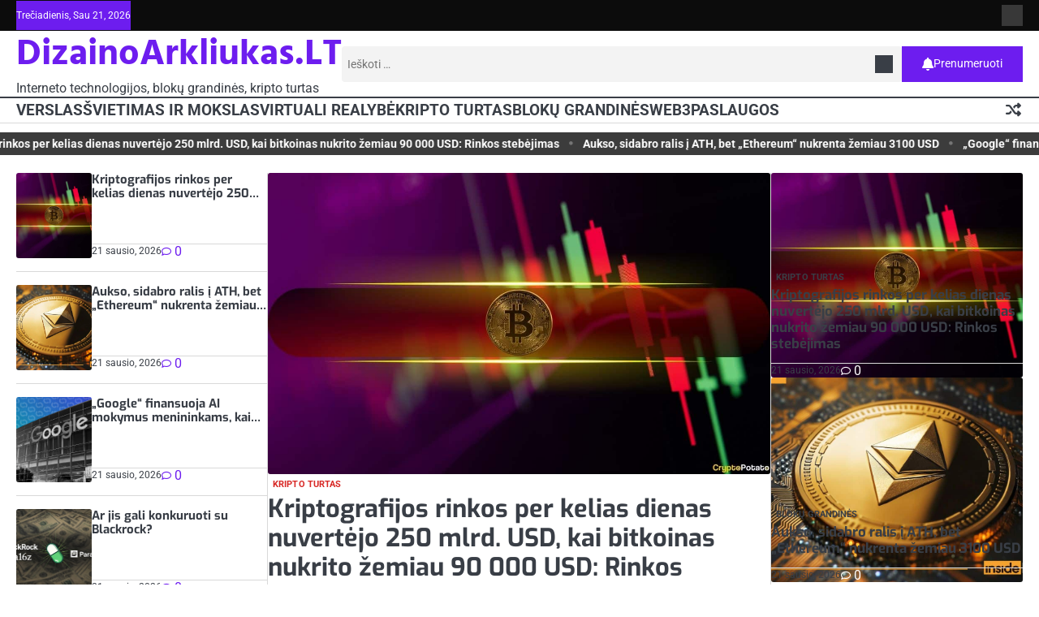

--- FILE ---
content_type: text/html; charset=UTF-8
request_url: https://dizainoarkliukas.lt/paslaugos/mobili-svetaine/
body_size: 15792
content:
<!doctype html>
<html dir="ltr" lang="lt-LT" prefix="og: https://ogp.me/ns#">
<head>
	<meta charset="UTF-8">
	<meta name="viewport" content="width=device-width, initial-scale=1">

	<link rel="profile" href="https://gmpg.org/xfn/11">

		<style>img:is([sizes="auto" i], [sizes^="auto," i]) { contain-intrinsic-size: 3000px 1500px }</style>
	
		<!-- All in One SEO 4.9.3 - aioseo.com -->
	<meta name="description" content="Internetinės technologijos ir jų poveikis švietimui Šiuolaikinės internetinės technologijos daro didžiulę įtaką švietimui ir mokslui, suteikdamos galimybę mokytis bet kur ir bet kada. Virtualios mokymo platformos, tokios kaip „Coursera“, „Udemy“ ar „Khan Academy“, leidžia studentams ir profesionalams gilinti savo žinias nuotoliniu būdu. Be to, internetas suteikia prieigą prie milžiniškų informacijos išteklių – skaitmeninių bibliotekų, mokslinių žurnalų ir duomenų bazių, kuriose galima rasti naujausius tyrimus ir mokslinius straipsnius. Švietimo skaitmenizacija ir dirbtinis intelektas Vis daugiau švietimo įstaigų taiko skaitmenines technologijas, siekdamos pagerinti mokymosi procesą. Dirbtinio intelekto pagrįstos mokymosi sistemos gali individualizuoti mokymo turinį pagal studentų gebėjimus ir mokymosi stilių. Pavyzdžiui, išmanieji pagalbininkai gali analizuoti mokinio pažangą ir siūlyti užduotis, kurios atitinka jo žinių lygį. Taip pat virtualios ir papildytos realybės technologijos suteikia galimybę mokytis praktiškai – nuo chemijos eksperimentų iki istorinių įvykių atkūrimo. Blokų grandinės technologija švietime ir moksle Blokų grandinės (angl. blockchain) technologija vis dažniau taikoma akademinėje aplinkoje. Ji leidžia kurti saugias ir skaidrias sistemas, kurios padeda spręsti įvairias švietimo problemas, tokias kaip: Diplomų ir sertifikatų saugumas – blokų grandinė užtikrina, kad akademiniai pasiekimai būtų saugiai saugomi ir negalėtų būti klastojami. Tyrimų duomenų patikimumas – blokų grandinė leidžia mokslininkams dalintis tyrimų duomenimis skaidriai ir nekintamai, užtikrinant rezultatų autentiškumą. Mokėjimų valdymas – ši technologija gali būti naudojama stipendijų, grantų ar studijų mokesčių administravimui, užtikrinant skaidrumą ir greitesnius finansinius atsiskaitymus. Internetinių technologijų ir blokų grandinės ateitis švietime Ateityje švietimo ir mokslo sektorius vis labiau integruos internetines technologijas, dirbtinį intelektą ir blokų grandines, siekiant didesnio efektyvumo, prieinamumo ir skaidrumo. Tikėtina, kad vis daugiau universitetų pereis prie decentralizuotų duomenų valdymo sistemų, o studentai galės lengviau pasiekti įvairias mokymosi galimybes visame pasaulyje. Šių trijų sričių sąveika ne tik transformuoja švietimo sistemą, bet ir keičia visą žinių perdavimo kultūrą, atverdamas naujas galimybes tiek mokytojams, tiek mokiniams." />
	<meta name="robots" content="max-image-preview:large" />
	<meta name="google-site-verification" content="hUD4bIN0RClGjyWEkwgg1kDAheM1sgV2-9kwHI7UIuo" />
	<link rel="canonical" href="https://dizainoarkliukas.lt" />
	<link rel="next" href="https://dizainoarkliukas.lt/paslaugos/mobili-svetaine/?paged=2" />
	<meta name="generator" content="All in One SEO (AIOSEO) 4.9.3" />
		<meta property="og:locale" content="lt_LT" />
		<meta property="og:site_name" content="DizainoArkliukas.LT - Interneto technologijos, blokų grandinės, kripto turtas" />
		<meta property="og:type" content="website" />
		<meta property="og:title" content="Internetinės technologijos | švietimas ir mokslas | blokų grandinės" />
		<meta property="og:description" content="Internetinės technologijos ir jų poveikis švietimui Šiuolaikinės internetinės technologijos daro didžiulę įtaką švietimui ir mokslui, suteikdamos galimybę mokytis bet kur ir bet kada. Virtualios mokymo platformos, tokios kaip „Coursera“, „Udemy“ ar „Khan Academy“, leidžia studentams ir profesionalams gilinti savo žinias nuotoliniu būdu. Be to, internetas suteikia prieigą prie milžiniškų informacijos išteklių – skaitmeninių bibliotekų, mokslinių žurnalų ir duomenų bazių, kuriose galima rasti naujausius tyrimus ir mokslinius straipsnius. Švietimo skaitmenizacija ir dirbtinis intelektas Vis daugiau švietimo įstaigų taiko skaitmenines technologijas, siekdamos pagerinti mokymosi procesą. Dirbtinio intelekto pagrįstos mokymosi sistemos gali individualizuoti mokymo turinį pagal studentų gebėjimus ir mokymosi stilių. Pavyzdžiui, išmanieji pagalbininkai gali analizuoti mokinio pažangą ir siūlyti užduotis, kurios atitinka jo žinių lygį. Taip pat virtualios ir papildytos realybės technologijos suteikia galimybę mokytis praktiškai – nuo chemijos eksperimentų iki istorinių įvykių atkūrimo. Blokų grandinės technologija švietime ir moksle Blokų grandinės (angl. blockchain) technologija vis dažniau taikoma akademinėje aplinkoje. Ji leidžia kurti saugias ir skaidrias sistemas, kurios padeda spręsti įvairias švietimo problemas, tokias kaip: Diplomų ir sertifikatų saugumas – blokų grandinė užtikrina, kad akademiniai pasiekimai būtų saugiai saugomi ir negalėtų būti klastojami. Tyrimų duomenų patikimumas – blokų grandinė leidžia mokslininkams dalintis tyrimų duomenimis skaidriai ir nekintamai, užtikrinant rezultatų autentiškumą. Mokėjimų valdymas – ši technologija gali būti naudojama stipendijų, grantų ar studijų mokesčių administravimui, užtikrinant skaidrumą ir greitesnius finansinius atsiskaitymus. Internetinių technologijų ir blokų grandinės ateitis švietime Ateityje švietimo ir mokslo sektorius vis labiau integruos internetines technologijas, dirbtinį intelektą ir blokų grandines, siekiant didesnio efektyvumo, prieinamumo ir skaidrumo. Tikėtina, kad vis daugiau universitetų pereis prie decentralizuotų duomenų valdymo sistemų, o studentai galės lengviau pasiekti įvairias mokymosi galimybes visame pasaulyje. Šių trijų sričių sąveika ne tik transformuoja švietimo sistemą, bet ir keičia visą žinių perdavimo kultūrą, atverdamas naujas galimybes tiek mokytojams, tiek mokiniams." />
		<meta property="og:url" content="https://dizainoarkliukas.lt" />
		<meta name="twitter:card" content="summary" />
		<meta name="twitter:title" content="Internetinės technologijos | švietimas ir mokslas | blokų grandinės" />
		<meta name="twitter:description" content="Internetinės technologijos ir jų poveikis švietimui Šiuolaikinės internetinės technologijos daro didžiulę įtaką švietimui ir mokslui, suteikdamos galimybę mokytis bet kur ir bet kada. Virtualios mokymo platformos, tokios kaip „Coursera“, „Udemy“ ar „Khan Academy“, leidžia studentams ir profesionalams gilinti savo žinias nuotoliniu būdu. Be to, internetas suteikia prieigą prie milžiniškų informacijos išteklių – skaitmeninių bibliotekų, mokslinių žurnalų ir duomenų bazių, kuriose galima rasti naujausius tyrimus ir mokslinius straipsnius. Švietimo skaitmenizacija ir dirbtinis intelektas Vis daugiau švietimo įstaigų taiko skaitmenines technologijas, siekdamos pagerinti mokymosi procesą. Dirbtinio intelekto pagrįstos mokymosi sistemos gali individualizuoti mokymo turinį pagal studentų gebėjimus ir mokymosi stilių. Pavyzdžiui, išmanieji pagalbininkai gali analizuoti mokinio pažangą ir siūlyti užduotis, kurios atitinka jo žinių lygį. Taip pat virtualios ir papildytos realybės technologijos suteikia galimybę mokytis praktiškai – nuo chemijos eksperimentų iki istorinių įvykių atkūrimo. Blokų grandinės technologija švietime ir moksle Blokų grandinės (angl. blockchain) technologija vis dažniau taikoma akademinėje aplinkoje. Ji leidžia kurti saugias ir skaidrias sistemas, kurios padeda spręsti įvairias švietimo problemas, tokias kaip: Diplomų ir sertifikatų saugumas – blokų grandinė užtikrina, kad akademiniai pasiekimai būtų saugiai saugomi ir negalėtų būti klastojami. Tyrimų duomenų patikimumas – blokų grandinė leidžia mokslininkams dalintis tyrimų duomenimis skaidriai ir nekintamai, užtikrinant rezultatų autentiškumą. Mokėjimų valdymas – ši technologija gali būti naudojama stipendijų, grantų ar studijų mokesčių administravimui, užtikrinant skaidrumą ir greitesnius finansinius atsiskaitymus. Internetinių technologijų ir blokų grandinės ateitis švietime Ateityje švietimo ir mokslo sektorius vis labiau integruos internetines technologijas, dirbtinį intelektą ir blokų grandines, siekiant didesnio efektyvumo, prieinamumo ir skaidrumo. Tikėtina, kad vis daugiau universitetų pereis prie decentralizuotų duomenų valdymo sistemų, o studentai galės lengviau pasiekti įvairias mokymosi galimybes visame pasaulyje. Šių trijų sričių sąveika ne tik transformuoja švietimo sistemą, bet ir keičia visą žinių perdavimo kultūrą, atverdamas naujas galimybes tiek mokytojams, tiek mokiniams." />
		<script type="application/ld+json" class="aioseo-schema">
			{"@context":"https:\/\/schema.org","@graph":[{"@type":"BreadcrumbList","@id":"https:\/\/dizainoarkliukas.lt#breadcrumblist","itemListElement":[{"@type":"ListItem","@id":"https:\/\/dizainoarkliukas.lt#listItem","position":1,"name":"Home"}]},{"@type":"CollectionPage","@id":"https:\/\/dizainoarkliukas.lt#collectionpage","url":"https:\/\/dizainoarkliukas.lt","name":"Internetin\u0117s technologijos | \u0161vietimas ir mokslas | blok\u0173 grandin\u0117s","description":"Internetin\u0117s technologijos ir j\u0173 poveikis \u0161vietimui \u0160iuolaikin\u0117s internetin\u0117s technologijos daro did\u017eiul\u0119 \u012ftak\u0105 \u0161vietimui ir mokslui, suteikdamos galimyb\u0119 mokytis bet kur ir bet kada. Virtualios mokymo platformos, tokios kaip \u201eCoursera\u201c, \u201eUdemy\u201c ar \u201eKhan Academy\u201c, leid\u017eia studentams ir profesionalams gilinti savo \u017einias nuotoliniu b\u016bdu. Be to, internetas suteikia prieig\u0105 prie mil\u017eini\u0161k\u0173 informacijos i\u0161tekli\u0173 \u2013 skaitmenini\u0173 bibliotek\u0173, mokslini\u0173 \u017eurnal\u0173 ir duomen\u0173 bazi\u0173, kuriose galima rasti naujausius tyrimus ir mokslinius straipsnius. \u0160vietimo skaitmenizacija ir dirbtinis intelektas Vis daugiau \u0161vietimo \u012fstaig\u0173 taiko skaitmenines technologijas, siekdamos pagerinti mokymosi proces\u0105. Dirbtinio intelekto pagr\u012fstos mokymosi sistemos gali individualizuoti mokymo turin\u012f pagal student\u0173 geb\u0117jimus ir mokymosi stili\u0173. Pavyzd\u017eiui, i\u0161manieji pagalbininkai gali analizuoti mokinio pa\u017eang\u0105 ir si\u016blyti u\u017eduotis, kurios atitinka jo \u017eini\u0173 lyg\u012f. Taip pat virtualios ir papildytos realyb\u0117s technologijos suteikia galimyb\u0119 mokytis prakti\u0161kai \u2013 nuo chemijos eksperiment\u0173 iki istorini\u0173 \u012fvyki\u0173 atk\u016brimo. Blok\u0173 grandin\u0117s technologija \u0161vietime ir moksle Blok\u0173 grandin\u0117s (angl. blockchain) technologija vis da\u017eniau taikoma akademin\u0117je aplinkoje. Ji leid\u017eia kurti saugias ir skaidrias sistemas, kurios padeda spr\u0119sti \u012fvairias \u0161vietimo problemas, tokias kaip: Diplom\u0173 ir sertifikat\u0173 saugumas \u2013 blok\u0173 grandin\u0117 u\u017etikrina, kad akademiniai pasiekimai b\u016bt\u0173 saugiai saugomi ir negal\u0117t\u0173 b\u016bti klastojami. Tyrim\u0173 duomen\u0173 patikimumas \u2013 blok\u0173 grandin\u0117 leid\u017eia mokslininkams dalintis tyrim\u0173 duomenimis skaidriai ir nekintamai, u\u017etikrinant rezultat\u0173 autenti\u0161kum\u0105. Mok\u0117jim\u0173 valdymas \u2013 \u0161i technologija gali b\u016bti naudojama stipendij\u0173, grant\u0173 ar studij\u0173 mokes\u010di\u0173 administravimui, u\u017etikrinant skaidrum\u0105 ir greitesnius finansinius atsiskaitymus. Internetini\u0173 technologij\u0173 ir blok\u0173 grandin\u0117s ateitis \u0161vietime Ateityje \u0161vietimo ir mokslo sektorius vis labiau integruos internetines technologijas, dirbtin\u012f intelekt\u0105 ir blok\u0173 grandines, siekiant didesnio efektyvumo, prieinamumo ir skaidrumo. Tik\u0117tina, kad vis daugiau universitet\u0173 pereis prie decentralizuot\u0173 duomen\u0173 valdymo sistem\u0173, o studentai gal\u0117s lengviau pasiekti \u012fvairias mokymosi galimybes visame pasaulyje. \u0160i\u0173 trij\u0173 sri\u010di\u0173 s\u0105veika ne tik transformuoja \u0161vietimo sistem\u0105, bet ir kei\u010dia vis\u0105 \u017eini\u0173 perdavimo kult\u016br\u0105, atverdamas naujas galimybes tiek mokytojams, tiek mokiniams.","inLanguage":"lt-LT","isPartOf":{"@id":"https:\/\/dizainoarkliukas.lt\/#website"},"breadcrumb":{"@id":"https:\/\/dizainoarkliukas.lt#breadcrumblist"},"about":{"@id":"https:\/\/dizainoarkliukas.lt\/#organization"}},{"@type":"Organization","@id":"https:\/\/dizainoarkliukas.lt\/#organization","name":"DizainoArkliukas.LT","description":"Interneto technologijos, blok\u0173 grandin\u0117s, kripto turtas","url":"https:\/\/dizainoarkliukas.lt\/"},{"@type":"WebSite","@id":"https:\/\/dizainoarkliukas.lt\/#website","url":"https:\/\/dizainoarkliukas.lt\/","name":"DizainoArkliukas.LT","description":"Interneto technologijos, blok\u0173 grandin\u0117s, kripto turtas","inLanguage":"lt-LT","publisher":{"@id":"https:\/\/dizainoarkliukas.lt\/#organization"}}]}
		</script>
		<!-- All in One SEO -->


	<!-- This site is optimized with the Yoast SEO plugin v26.8 - https://yoast.com/product/yoast-seo-wordpress/ -->
	<title>Internetinės technologijos | švietimas ir mokslas | blokų grandinės</title>
	<meta name="description" content="Interneto technologijos, blokų grandinės, kripto turtas" />
	<link rel="canonical" href="https://dizainoarkliukas.lt/" />
	<link rel="next" href="https://dizainoarkliukas.lt?page=2" />
	<meta property="og:locale" content="lt_LT" />
	<meta property="og:type" content="website" />
	<meta property="og:title" content="DizainoArkliukas.LT" />
	<meta property="og:description" content="Interneto technologijos, blokų grandinės, kripto turtas" />
	<meta property="og:url" content="https://dizainoarkliukas.lt/" />
	<meta property="og:site_name" content="DizainoArkliukas.LT" />
	<meta name="twitter:card" content="summary_large_image" />
	<script type="application/ld+json" class="yoast-schema-graph">{"@context":"https://schema.org","@graph":[{"@type":"CollectionPage","@id":"https://dizainoarkliukas.lt/","url":"https://dizainoarkliukas.lt/","name":"DizainoArkliukas.LT - Interneto technologijos, blokų grandinės, kripto turtas","isPartOf":{"@id":"https://dizainoarkliukas.lt/#website"},"description":"Interneto technologijos, blokų grandinės, kripto turtas","breadcrumb":{"@id":"https://dizainoarkliukas.lt/#breadcrumb"},"inLanguage":"lt-LT"},{"@type":"BreadcrumbList","@id":"https://dizainoarkliukas.lt/#breadcrumb","itemListElement":[{"@type":"ListItem","position":1,"name":"Home"}]},{"@type":"WebSite","@id":"https://dizainoarkliukas.lt/#website","url":"https://dizainoarkliukas.lt/","name":"DizainoArkliukas.LT","description":"Interneto technologijos, blokų grandinės, kripto turtas","potentialAction":[{"@type":"SearchAction","target":{"@type":"EntryPoint","urlTemplate":"https://dizainoarkliukas.lt/?s={search_term_string}"},"query-input":{"@type":"PropertyValueSpecification","valueRequired":true,"valueName":"search_term_string"}}],"inLanguage":"lt-LT"}]}</script>
	<!-- / Yoast SEO plugin. -->


<link rel='dns-prefetch' href='//www.googletagmanager.com' />
<link rel="alternate" type="application/rss+xml" title="DizainoArkliukas.LT &raquo; Įrašų RSS srautas" href="https://dizainoarkliukas.lt/?feed=rss2" />
<link rel="alternate" type="application/rss+xml" title="DizainoArkliukas.LT &raquo; Komentarų RSS srautas" href="https://dizainoarkliukas.lt/?feed=comments-rss2" />
		<!-- This site uses the Google Analytics by MonsterInsights plugin v9.11.1 - Using Analytics tracking - https://www.monsterinsights.com/ -->
		<!-- Note: MonsterInsights is not currently configured on this site. The site owner needs to authenticate with Google Analytics in the MonsterInsights settings panel. -->
					<!-- No tracking code set -->
				<!-- / Google Analytics by MonsterInsights -->
		<script>
window._wpemojiSettings = {"baseUrl":"https:\/\/s.w.org\/images\/core\/emoji\/15.0.3\/72x72\/","ext":".png","svgUrl":"https:\/\/s.w.org\/images\/core\/emoji\/15.0.3\/svg\/","svgExt":".svg","source":{"concatemoji":"https:\/\/dizainoarkliukas.lt\/wp-includes\/js\/wp-emoji-release.min.js?ver=6.7.4"}};
/*! This file is auto-generated */
!function(i,n){var o,s,e;function c(e){try{var t={supportTests:e,timestamp:(new Date).valueOf()};sessionStorage.setItem(o,JSON.stringify(t))}catch(e){}}function p(e,t,n){e.clearRect(0,0,e.canvas.width,e.canvas.height),e.fillText(t,0,0);var t=new Uint32Array(e.getImageData(0,0,e.canvas.width,e.canvas.height).data),r=(e.clearRect(0,0,e.canvas.width,e.canvas.height),e.fillText(n,0,0),new Uint32Array(e.getImageData(0,0,e.canvas.width,e.canvas.height).data));return t.every(function(e,t){return e===r[t]})}function u(e,t,n){switch(t){case"flag":return n(e,"\ud83c\udff3\ufe0f\u200d\u26a7\ufe0f","\ud83c\udff3\ufe0f\u200b\u26a7\ufe0f")?!1:!n(e,"\ud83c\uddfa\ud83c\uddf3","\ud83c\uddfa\u200b\ud83c\uddf3")&&!n(e,"\ud83c\udff4\udb40\udc67\udb40\udc62\udb40\udc65\udb40\udc6e\udb40\udc67\udb40\udc7f","\ud83c\udff4\u200b\udb40\udc67\u200b\udb40\udc62\u200b\udb40\udc65\u200b\udb40\udc6e\u200b\udb40\udc67\u200b\udb40\udc7f");case"emoji":return!n(e,"\ud83d\udc26\u200d\u2b1b","\ud83d\udc26\u200b\u2b1b")}return!1}function f(e,t,n){var r="undefined"!=typeof WorkerGlobalScope&&self instanceof WorkerGlobalScope?new OffscreenCanvas(300,150):i.createElement("canvas"),a=r.getContext("2d",{willReadFrequently:!0}),o=(a.textBaseline="top",a.font="600 32px Arial",{});return e.forEach(function(e){o[e]=t(a,e,n)}),o}function t(e){var t=i.createElement("script");t.src=e,t.defer=!0,i.head.appendChild(t)}"undefined"!=typeof Promise&&(o="wpEmojiSettingsSupports",s=["flag","emoji"],n.supports={everything:!0,everythingExceptFlag:!0},e=new Promise(function(e){i.addEventListener("DOMContentLoaded",e,{once:!0})}),new Promise(function(t){var n=function(){try{var e=JSON.parse(sessionStorage.getItem(o));if("object"==typeof e&&"number"==typeof e.timestamp&&(new Date).valueOf()<e.timestamp+604800&&"object"==typeof e.supportTests)return e.supportTests}catch(e){}return null}();if(!n){if("undefined"!=typeof Worker&&"undefined"!=typeof OffscreenCanvas&&"undefined"!=typeof URL&&URL.createObjectURL&&"undefined"!=typeof Blob)try{var e="postMessage("+f.toString()+"("+[JSON.stringify(s),u.toString(),p.toString()].join(",")+"));",r=new Blob([e],{type:"text/javascript"}),a=new Worker(URL.createObjectURL(r),{name:"wpTestEmojiSupports"});return void(a.onmessage=function(e){c(n=e.data),a.terminate(),t(n)})}catch(e){}c(n=f(s,u,p))}t(n)}).then(function(e){for(var t in e)n.supports[t]=e[t],n.supports.everything=n.supports.everything&&n.supports[t],"flag"!==t&&(n.supports.everythingExceptFlag=n.supports.everythingExceptFlag&&n.supports[t]);n.supports.everythingExceptFlag=n.supports.everythingExceptFlag&&!n.supports.flag,n.DOMReady=!1,n.readyCallback=function(){n.DOMReady=!0}}).then(function(){return e}).then(function(){var e;n.supports.everything||(n.readyCallback(),(e=n.source||{}).concatemoji?t(e.concatemoji):e.wpemoji&&e.twemoji&&(t(e.twemoji),t(e.wpemoji)))}))}((window,document),window._wpemojiSettings);
</script>

<style id='wp-emoji-styles-inline-css'>

	img.wp-smiley, img.emoji {
		display: inline !important;
		border: none !important;
		box-shadow: none !important;
		height: 1em !important;
		width: 1em !important;
		margin: 0 0.07em !important;
		vertical-align: -0.1em !important;
		background: none !important;
		padding: 0 !important;
	}
</style>
<link rel='stylesheet' id='wp-block-library-css' href='https://dizainoarkliukas.lt/wp-includes/css/dist/block-library/style.min.css?ver=6.7.4' media='all' />
<style id='wp-block-library-theme-inline-css'>
.wp-block-audio :where(figcaption){color:#555;font-size:13px;text-align:center}.is-dark-theme .wp-block-audio :where(figcaption){color:#ffffffa6}.wp-block-audio{margin:0 0 1em}.wp-block-code{border:1px solid #ccc;border-radius:4px;font-family:Menlo,Consolas,monaco,monospace;padding:.8em 1em}.wp-block-embed :where(figcaption){color:#555;font-size:13px;text-align:center}.is-dark-theme .wp-block-embed :where(figcaption){color:#ffffffa6}.wp-block-embed{margin:0 0 1em}.blocks-gallery-caption{color:#555;font-size:13px;text-align:center}.is-dark-theme .blocks-gallery-caption{color:#ffffffa6}:root :where(.wp-block-image figcaption){color:#555;font-size:13px;text-align:center}.is-dark-theme :root :where(.wp-block-image figcaption){color:#ffffffa6}.wp-block-image{margin:0 0 1em}.wp-block-pullquote{border-bottom:4px solid;border-top:4px solid;color:currentColor;margin-bottom:1.75em}.wp-block-pullquote cite,.wp-block-pullquote footer,.wp-block-pullquote__citation{color:currentColor;font-size:.8125em;font-style:normal;text-transform:uppercase}.wp-block-quote{border-left:.25em solid;margin:0 0 1.75em;padding-left:1em}.wp-block-quote cite,.wp-block-quote footer{color:currentColor;font-size:.8125em;font-style:normal;position:relative}.wp-block-quote:where(.has-text-align-right){border-left:none;border-right:.25em solid;padding-left:0;padding-right:1em}.wp-block-quote:where(.has-text-align-center){border:none;padding-left:0}.wp-block-quote.is-large,.wp-block-quote.is-style-large,.wp-block-quote:where(.is-style-plain){border:none}.wp-block-search .wp-block-search__label{font-weight:700}.wp-block-search__button{border:1px solid #ccc;padding:.375em .625em}:where(.wp-block-group.has-background){padding:1.25em 2.375em}.wp-block-separator.has-css-opacity{opacity:.4}.wp-block-separator{border:none;border-bottom:2px solid;margin-left:auto;margin-right:auto}.wp-block-separator.has-alpha-channel-opacity{opacity:1}.wp-block-separator:not(.is-style-wide):not(.is-style-dots){width:100px}.wp-block-separator.has-background:not(.is-style-dots){border-bottom:none;height:1px}.wp-block-separator.has-background:not(.is-style-wide):not(.is-style-dots){height:2px}.wp-block-table{margin:0 0 1em}.wp-block-table td,.wp-block-table th{word-break:normal}.wp-block-table :where(figcaption){color:#555;font-size:13px;text-align:center}.is-dark-theme .wp-block-table :where(figcaption){color:#ffffffa6}.wp-block-video :where(figcaption){color:#555;font-size:13px;text-align:center}.is-dark-theme .wp-block-video :where(figcaption){color:#ffffffa6}.wp-block-video{margin:0 0 1em}:root :where(.wp-block-template-part.has-background){margin-bottom:0;margin-top:0;padding:1.25em 2.375em}
</style>
<link rel='stylesheet' id='aioseo/css/src/vue/standalone/blocks/table-of-contents/global.scss-css' href='https://dizainoarkliukas.lt/wp-content/plugins/all-in-one-seo-pack/dist/Lite/assets/css/table-of-contents/global.e90f6d47.css?ver=4.9.3' media='all' />
<style id='classic-theme-styles-inline-css'>
/*! This file is auto-generated */
.wp-block-button__link{color:#fff;background-color:#32373c;border-radius:9999px;box-shadow:none;text-decoration:none;padding:calc(.667em + 2px) calc(1.333em + 2px);font-size:1.125em}.wp-block-file__button{background:#32373c;color:#fff;text-decoration:none}
</style>
<style id='global-styles-inline-css'>
:root{--wp--preset--aspect-ratio--square: 1;--wp--preset--aspect-ratio--4-3: 4/3;--wp--preset--aspect-ratio--3-4: 3/4;--wp--preset--aspect-ratio--3-2: 3/2;--wp--preset--aspect-ratio--2-3: 2/3;--wp--preset--aspect-ratio--16-9: 16/9;--wp--preset--aspect-ratio--9-16: 9/16;--wp--preset--color--black: #000000;--wp--preset--color--cyan-bluish-gray: #abb8c3;--wp--preset--color--white: #ffffff;--wp--preset--color--pale-pink: #f78da7;--wp--preset--color--vivid-red: #cf2e2e;--wp--preset--color--luminous-vivid-orange: #ff6900;--wp--preset--color--luminous-vivid-amber: #fcb900;--wp--preset--color--light-green-cyan: #7bdcb5;--wp--preset--color--vivid-green-cyan: #00d084;--wp--preset--color--pale-cyan-blue: #8ed1fc;--wp--preset--color--vivid-cyan-blue: #0693e3;--wp--preset--color--vivid-purple: #9b51e0;--wp--preset--gradient--vivid-cyan-blue-to-vivid-purple: linear-gradient(135deg,rgba(6,147,227,1) 0%,rgb(155,81,224) 100%);--wp--preset--gradient--light-green-cyan-to-vivid-green-cyan: linear-gradient(135deg,rgb(122,220,180) 0%,rgb(0,208,130) 100%);--wp--preset--gradient--luminous-vivid-amber-to-luminous-vivid-orange: linear-gradient(135deg,rgba(252,185,0,1) 0%,rgba(255,105,0,1) 100%);--wp--preset--gradient--luminous-vivid-orange-to-vivid-red: linear-gradient(135deg,rgba(255,105,0,1) 0%,rgb(207,46,46) 100%);--wp--preset--gradient--very-light-gray-to-cyan-bluish-gray: linear-gradient(135deg,rgb(238,238,238) 0%,rgb(169,184,195) 100%);--wp--preset--gradient--cool-to-warm-spectrum: linear-gradient(135deg,rgb(74,234,220) 0%,rgb(151,120,209) 20%,rgb(207,42,186) 40%,rgb(238,44,130) 60%,rgb(251,105,98) 80%,rgb(254,248,76) 100%);--wp--preset--gradient--blush-light-purple: linear-gradient(135deg,rgb(255,206,236) 0%,rgb(152,150,240) 100%);--wp--preset--gradient--blush-bordeaux: linear-gradient(135deg,rgb(254,205,165) 0%,rgb(254,45,45) 50%,rgb(107,0,62) 100%);--wp--preset--gradient--luminous-dusk: linear-gradient(135deg,rgb(255,203,112) 0%,rgb(199,81,192) 50%,rgb(65,88,208) 100%);--wp--preset--gradient--pale-ocean: linear-gradient(135deg,rgb(255,245,203) 0%,rgb(182,227,212) 50%,rgb(51,167,181) 100%);--wp--preset--gradient--electric-grass: linear-gradient(135deg,rgb(202,248,128) 0%,rgb(113,206,126) 100%);--wp--preset--gradient--midnight: linear-gradient(135deg,rgb(2,3,129) 0%,rgb(40,116,252) 100%);--wp--preset--font-size--small: 13px;--wp--preset--font-size--medium: 20px;--wp--preset--font-size--large: 36px;--wp--preset--font-size--x-large: 42px;--wp--preset--spacing--20: 0.44rem;--wp--preset--spacing--30: 0.67rem;--wp--preset--spacing--40: 1rem;--wp--preset--spacing--50: 1.5rem;--wp--preset--spacing--60: 2.25rem;--wp--preset--spacing--70: 3.38rem;--wp--preset--spacing--80: 5.06rem;--wp--preset--shadow--natural: 6px 6px 9px rgba(0, 0, 0, 0.2);--wp--preset--shadow--deep: 12px 12px 50px rgba(0, 0, 0, 0.4);--wp--preset--shadow--sharp: 6px 6px 0px rgba(0, 0, 0, 0.2);--wp--preset--shadow--outlined: 6px 6px 0px -3px rgba(255, 255, 255, 1), 6px 6px rgba(0, 0, 0, 1);--wp--preset--shadow--crisp: 6px 6px 0px rgba(0, 0, 0, 1);}:where(.is-layout-flex){gap: 0.5em;}:where(.is-layout-grid){gap: 0.5em;}body .is-layout-flex{display: flex;}.is-layout-flex{flex-wrap: wrap;align-items: center;}.is-layout-flex > :is(*, div){margin: 0;}body .is-layout-grid{display: grid;}.is-layout-grid > :is(*, div){margin: 0;}:where(.wp-block-columns.is-layout-flex){gap: 2em;}:where(.wp-block-columns.is-layout-grid){gap: 2em;}:where(.wp-block-post-template.is-layout-flex){gap: 1.25em;}:where(.wp-block-post-template.is-layout-grid){gap: 1.25em;}.has-black-color{color: var(--wp--preset--color--black) !important;}.has-cyan-bluish-gray-color{color: var(--wp--preset--color--cyan-bluish-gray) !important;}.has-white-color{color: var(--wp--preset--color--white) !important;}.has-pale-pink-color{color: var(--wp--preset--color--pale-pink) !important;}.has-vivid-red-color{color: var(--wp--preset--color--vivid-red) !important;}.has-luminous-vivid-orange-color{color: var(--wp--preset--color--luminous-vivid-orange) !important;}.has-luminous-vivid-amber-color{color: var(--wp--preset--color--luminous-vivid-amber) !important;}.has-light-green-cyan-color{color: var(--wp--preset--color--light-green-cyan) !important;}.has-vivid-green-cyan-color{color: var(--wp--preset--color--vivid-green-cyan) !important;}.has-pale-cyan-blue-color{color: var(--wp--preset--color--pale-cyan-blue) !important;}.has-vivid-cyan-blue-color{color: var(--wp--preset--color--vivid-cyan-blue) !important;}.has-vivid-purple-color{color: var(--wp--preset--color--vivid-purple) !important;}.has-black-background-color{background-color: var(--wp--preset--color--black) !important;}.has-cyan-bluish-gray-background-color{background-color: var(--wp--preset--color--cyan-bluish-gray) !important;}.has-white-background-color{background-color: var(--wp--preset--color--white) !important;}.has-pale-pink-background-color{background-color: var(--wp--preset--color--pale-pink) !important;}.has-vivid-red-background-color{background-color: var(--wp--preset--color--vivid-red) !important;}.has-luminous-vivid-orange-background-color{background-color: var(--wp--preset--color--luminous-vivid-orange) !important;}.has-luminous-vivid-amber-background-color{background-color: var(--wp--preset--color--luminous-vivid-amber) !important;}.has-light-green-cyan-background-color{background-color: var(--wp--preset--color--light-green-cyan) !important;}.has-vivid-green-cyan-background-color{background-color: var(--wp--preset--color--vivid-green-cyan) !important;}.has-pale-cyan-blue-background-color{background-color: var(--wp--preset--color--pale-cyan-blue) !important;}.has-vivid-cyan-blue-background-color{background-color: var(--wp--preset--color--vivid-cyan-blue) !important;}.has-vivid-purple-background-color{background-color: var(--wp--preset--color--vivid-purple) !important;}.has-black-border-color{border-color: var(--wp--preset--color--black) !important;}.has-cyan-bluish-gray-border-color{border-color: var(--wp--preset--color--cyan-bluish-gray) !important;}.has-white-border-color{border-color: var(--wp--preset--color--white) !important;}.has-pale-pink-border-color{border-color: var(--wp--preset--color--pale-pink) !important;}.has-vivid-red-border-color{border-color: var(--wp--preset--color--vivid-red) !important;}.has-luminous-vivid-orange-border-color{border-color: var(--wp--preset--color--luminous-vivid-orange) !important;}.has-luminous-vivid-amber-border-color{border-color: var(--wp--preset--color--luminous-vivid-amber) !important;}.has-light-green-cyan-border-color{border-color: var(--wp--preset--color--light-green-cyan) !important;}.has-vivid-green-cyan-border-color{border-color: var(--wp--preset--color--vivid-green-cyan) !important;}.has-pale-cyan-blue-border-color{border-color: var(--wp--preset--color--pale-cyan-blue) !important;}.has-vivid-cyan-blue-border-color{border-color: var(--wp--preset--color--vivid-cyan-blue) !important;}.has-vivid-purple-border-color{border-color: var(--wp--preset--color--vivid-purple) !important;}.has-vivid-cyan-blue-to-vivid-purple-gradient-background{background: var(--wp--preset--gradient--vivid-cyan-blue-to-vivid-purple) !important;}.has-light-green-cyan-to-vivid-green-cyan-gradient-background{background: var(--wp--preset--gradient--light-green-cyan-to-vivid-green-cyan) !important;}.has-luminous-vivid-amber-to-luminous-vivid-orange-gradient-background{background: var(--wp--preset--gradient--luminous-vivid-amber-to-luminous-vivid-orange) !important;}.has-luminous-vivid-orange-to-vivid-red-gradient-background{background: var(--wp--preset--gradient--luminous-vivid-orange-to-vivid-red) !important;}.has-very-light-gray-to-cyan-bluish-gray-gradient-background{background: var(--wp--preset--gradient--very-light-gray-to-cyan-bluish-gray) !important;}.has-cool-to-warm-spectrum-gradient-background{background: var(--wp--preset--gradient--cool-to-warm-spectrum) !important;}.has-blush-light-purple-gradient-background{background: var(--wp--preset--gradient--blush-light-purple) !important;}.has-blush-bordeaux-gradient-background{background: var(--wp--preset--gradient--blush-bordeaux) !important;}.has-luminous-dusk-gradient-background{background: var(--wp--preset--gradient--luminous-dusk) !important;}.has-pale-ocean-gradient-background{background: var(--wp--preset--gradient--pale-ocean) !important;}.has-electric-grass-gradient-background{background: var(--wp--preset--gradient--electric-grass) !important;}.has-midnight-gradient-background{background: var(--wp--preset--gradient--midnight) !important;}.has-small-font-size{font-size: var(--wp--preset--font-size--small) !important;}.has-medium-font-size{font-size: var(--wp--preset--font-size--medium) !important;}.has-large-font-size{font-size: var(--wp--preset--font-size--large) !important;}.has-x-large-font-size{font-size: var(--wp--preset--font-size--x-large) !important;}
:where(.wp-block-post-template.is-layout-flex){gap: 1.25em;}:where(.wp-block-post-template.is-layout-grid){gap: 1.25em;}
:where(.wp-block-columns.is-layout-flex){gap: 2em;}:where(.wp-block-columns.is-layout-grid){gap: 2em;}
:root :where(.wp-block-pullquote){font-size: 1.5em;line-height: 1.6;}
</style>
<link rel='stylesheet' id='contact-form-7-css' href='https://dizainoarkliukas.lt/wp-content/plugins/contact-form-7/includes/css/styles.css?ver=6.1.4' media='all' />
<link rel='stylesheet' id='slick-css-css' href='https://dizainoarkliukas.lt/wp-content/themes/prime-mag/assets/css/slick.min.css?ver=1.8.0' media='all' />
<link rel='stylesheet' id='fontawesome-css-css' href='https://dizainoarkliukas.lt/wp-content/themes/prime-mag/assets/css/fontawesome.min.css?ver=6.4.2' media='all' />
<link rel='stylesheet' id='prime-mag-google-fonts-css' href='https://dizainoarkliukas.lt/wp-content/fonts/08a5504663c9f5834d55a830fdf795d3.css' media='all' />
<link rel='stylesheet' id='prime-mag-style-css' href='https://dizainoarkliukas.lt/wp-content/themes/prime-mag/style.css?ver=1.0.2' media='all' />
<style id='prime-mag-style-inline-css'>

	/* Color */
	:root {
		--site-title-color: #6d1def;
		--custom-bg-clr: #ffffff;
	}
	
	/* Typograhpy */
	:root {
		--site-title-font: "Hind", serif;
		--site-description-font: "Roboto", serif;
		--font-heading: "Exo", serif;
		--font-body: "Roboto", serif;
	}
</style>
<script src="https://dizainoarkliukas.lt/wp-includes/js/jquery/jquery.min.js?ver=3.7.1" id="jquery-core-js"></script>
<script src="https://dizainoarkliukas.lt/wp-includes/js/jquery/jquery-migrate.min.js?ver=3.4.1" id="jquery-migrate-js"></script>
<link rel="https://api.w.org/" href="https://dizainoarkliukas.lt/index.php?rest_route=/" /><link rel="EditURI" type="application/rsd+xml" title="RSD" href="https://dizainoarkliukas.lt/xmlrpc.php?rsd" />
<meta name="generator" content="WordPress 6.7.4" />
<meta name="generator" content="Site Kit by Google 1.170.0" />
<style type="text/css" id="breadcrumb-trail-css">.breadcrumbs ul li::after {content: "/";}</style>
<link rel="icon" href="https://dizainoarkliukas.lt/wp-content/uploads/2025/02/cropped-auto-naujiena-32x32.jpg" sizes="32x32" />
<link rel="icon" href="https://dizainoarkliukas.lt/wp-content/uploads/2025/02/cropped-auto-naujiena-192x192.jpg" sizes="192x192" />
<link rel="apple-touch-icon" href="https://dizainoarkliukas.lt/wp-content/uploads/2025/02/cropped-auto-naujiena-180x180.jpg" />
<meta name="msapplication-TileImage" content="https://dizainoarkliukas.lt/wp-content/uploads/2025/02/cropped-auto-naujiena-270x270.jpg" />
</head>

<body class="home blog wp-embed-responsive hfeed right-sidebar">

		<div id="page" class="site">

		<a class="skip-link screen-reader-text" href="#primary">Skip to content</a>

		<div id="loader" class="loader-3">
			<div class="loader-container">
				<div id="preloader">
				</div>
			</div>
		</div><!-- #loader -->

		<header id="masthead" class="site-header">

			
							<div class="prime-mag-topbar">
					<div class="section-wrapper">
						<div class="top-header-container">
							<div class="top-header-left">
								<div class="top-header-date">
									<span>Trečiadienis, Sau 21, 2026</span>
								</div>
							</div>
							<div class="top-header-right">
								<div class="header-social-icon">
									<div class="header-social-icon-container">
										<ul class="social-links"><li class="page_item page-item-2"><a href="https://dizainoarkliukas.lt/?page_id=2"><span class="screen-reader-text">Internetinės technologijos, švietimas ir mokslas, blokų grandinės -Pagrindinis</span></a></li>
</ul>
									</div>
								</div>
							</div>
						</div> 
					</div>
				</div>
			
						<div class="prime-mag-middle-header ">
								<div class="section-wrapper">
					<div class="prime-mag-middle-header-wrapper">
						<!-- site branding -->
						<div class="site-branding">
														<div class="site-identity">
																<h1 class="site-title"><a href="https://dizainoarkliukas.lt/" rel="home">DizainoArkliukas.LT</a></h1>
																<p class="site-description">Interneto technologijos, blokų grandinės, kripto turtas</p>
													</div>	
					</div>	
					<div class="middle-header-right">
						<div class="prime-mag-header-search">
							<div class="header-search-wrap">
								<a href="#" class="search-icon"><i class="fa-solid fa-magnifying-glass" aria-hidden="true"></i></a>
								<div class="header-search-form">
									<form role="search" method="get" class="search-form" action="https://dizainoarkliukas.lt/">
				<label>
					<span class="screen-reader-text">Ieškoti:</span>
					<input type="search" class="search-field" placeholder="Ieškoti &hellip;" value="" name="s" />
				</label>
				<input type="submit" class="search-submit" value="Paieška" />
			</form>								</div>
							</div>
						</div>
													<button class="header-custom-button">
								<a href=""><i class="fa-solid fa-bell"></i>Prenumeruoti</a>
							</button>
											</div>
				</div>
			</div>
		</div>
		<div class="prime-mag-navigation-outer-wrapper" style="min-height:44px";>
			<div class="prime-mag-bottom-header">
				<div class="section-wrapper">
					<div class="prime-mag-bottom-header-wrapper">
						<!-- navigation -->
						<div class="navigation">
							<nav id="site-navigation" class="main-navigation">
								<button class="menu-toggle" aria-controls="primary-menu" aria-expanded="false">
									<span class="ham-icon"></span>
									<span class="ham-icon"></span>
									<span class="ham-icon"></span>
								</button>
								<div class="navigation-area">
									<div class="menu-meniu-container"><ul id="primary-menu" class="menu"><li id="menu-item-20" class="menu-item menu-item-type-taxonomy menu-item-object-category menu-item-20"><a href="https://dizainoarkliukas.lt/?cat=4">VERSLAS</a></li>
<li id="menu-item-33" class="menu-item menu-item-type-taxonomy menu-item-object-category menu-item-33"><a href="https://dizainoarkliukas.lt/?cat=51">ŠVIETIMAS IR MOKSLAS</a></li>
<li id="menu-item-78" class="menu-item menu-item-type-taxonomy menu-item-object-category menu-item-78"><a href="https://dizainoarkliukas.lt/?cat=186">VIRTUALI REALYBĖ</a></li>
<li id="menu-item-46" class="menu-item menu-item-type-taxonomy menu-item-object-category menu-item-46"><a href="https://dizainoarkliukas.lt/?cat=86">KRIPTO TURTAS</a></li>
<li id="menu-item-62" class="menu-item menu-item-type-taxonomy menu-item-object-category menu-item-62"><a href="https://dizainoarkliukas.lt/?cat=136">BLOKŲ GRANDINĖS</a></li>
<li id="menu-item-104" class="menu-item menu-item-type-taxonomy menu-item-object-category menu-item-104"><a href="https://dizainoarkliukas.lt/?cat=278">WEB3</a></li>
<li id="menu-item-19" class="menu-item menu-item-type-taxonomy menu-item-object-category menu-item-19"><a href="https://dizainoarkliukas.lt/?cat=2">PASLAUGOS</a></li>
</ul></div>								</div>
							</nav><!-- #site-navigation -->
						</div>
						<div class="bottom-header-right-part">
							<div class="header-random-post">
																		<a href="https://dizainoarkliukas.lt/?p=4051" class="random-post-icon" title="Random Posts"><i class="fa-solid fa-shuffle"></i></a>
																	</div>
						</div>
					</div>	
				</div>
			</div>
		</div>	
				<div id="prime_mag_flash_news_section" class="prime-mag-flash-news">
						<div class="flash-news-section ascendoor-customizer-section">
				<div class="flash-news-wrapper">
					<div class="flash-news-area" dir="ltr">
						<div class="marquee flash-news" data-speed="30">
							<div class="flash-news-posts-wrapper">
								<div class="flash-news-post">
																			<div class="single-post-wrap">
											<div class="content-wrap">
												<div class="flash-title">
													<a href="https://dizainoarkliukas.lt/?p=6204">Kriptografijos rinkos per kelias dienas nuvertėjo 250 mlrd. USD, kai bitkoinas nukrito žemiau 90 000 USD: Rinkos stebėjimas</a>
												</div>
											</div>
										</div>
																				<div class="single-post-wrap">
											<div class="content-wrap">
												<div class="flash-title">
													<a href="https://dizainoarkliukas.lt/?p=6203">Aukso, sidabro ralis į ATH, bet „Ethereum“ nukrenta žemiau 3100 USD</a>
												</div>
											</div>
										</div>
																				<div class="single-post-wrap">
											<div class="content-wrap">
												<div class="flash-title">
													<a href="https://dizainoarkliukas.lt/?p=6201">„Google“ finansuoja AI mokymus menininkams, kai Holivudas diskutuoja apie technikos vaidmenį</a>
												</div>
											</div>
										</div>
																				<div class="single-post-wrap">
											<div class="content-wrap">
												<div class="flash-title">
													<a href="https://dizainoarkliukas.lt/?p=6199">Ar jis gali konkuruoti su Blackrock?</a>
												</div>
											</div>
										</div>
																				<div class="single-post-wrap">
											<div class="content-wrap">
												<div class="flash-title">
													<a href="https://dizainoarkliukas.lt/?p=6197">„Hoodie Punks NFT“, pirktas už 82 tūkst. USD 2021 m., parduodamas už 382 tūkst. USD</a>
												</div>
											</div>
										</div>
																				<div class="single-post-wrap">
											<div class="content-wrap">
												<div class="flash-title">
													<a href="https://dizainoarkliukas.lt/?p=6196">Delaware Life, BlackRock siūlo Bitcoin ekspoziciją per fiksuotą indeksuotą anuitetą</a>
												</div>
											</div>
										</div>
																		</div>
							</div>
						</div>
					</div>
				</div>
			</div>
		</div>
				<!-- end of navigation -->
	</header><!-- #masthead -->

	
	<section id="prime_mag_banner_section" class="magazine-banner section-splitter banner-style-2">
				<div class="section-wrapper">
			<div class="banner-container-wrapper">
					<div class="banner-main-part">
		<div class="banner-main-wrap banner-slider slick-button">
							<div class="blog-post-container grid-layout">
					<div class="blog-post-inner">
													<div class="blog-post-image">
								<a href="https://dizainoarkliukas.lt/?p=6204"><img width="1201" height="720" src="https://dizainoarkliukas.lt/wp-content/uploads/2026/01/Kriptografijos-rinkos-per-kelias-dienas-nuvertejo-250-mlrd-USD-kai.jpg" class="attachment-post-thumbnail size-post-thumbnail wp-post-image" alt="" decoding="async" fetchpriority="high" srcset="https://dizainoarkliukas.lt/wp-content/uploads/2026/01/Kriptografijos-rinkos-per-kelias-dienas-nuvertejo-250-mlrd-USD-kai.jpg 1201w, https://dizainoarkliukas.lt/wp-content/uploads/2026/01/Kriptografijos-rinkos-per-kelias-dienas-nuvertejo-250-mlrd-USD-kai-300x180.jpg 300w, https://dizainoarkliukas.lt/wp-content/uploads/2026/01/Kriptografijos-rinkos-per-kelias-dienas-nuvertejo-250-mlrd-USD-kai-1024x614.jpg 1024w, https://dizainoarkliukas.lt/wp-content/uploads/2026/01/Kriptografijos-rinkos-per-kelias-dienas-nuvertejo-250-mlrd-USD-kai-768x460.jpg 768w" sizes="(max-width: 1201px) 100vw, 1201px" /></a>
							</div>
												<div class="blog-post-detail">
							<div class="post-categories"><a href="https://dizainoarkliukas.lt/?cat=86" style="--cat-clr: #d82926;">KRIPTO TURTAS</a></div>							<h2 class="entry-title">
								<a href="https://dizainoarkliukas.lt/?p=6204">Kriptografijos rinkos per kelias dienas nuvertėjo 250 mlrd. USD, kai bitkoinas nukrito žemiau 90 000 USD: Rinkos stebėjimas</a>
							</h2>
							<div class="post-meta">
								<span class="post-date"><a href="https://dizainoarkliukas.lt/?p=6204"><time class="entry-date published updated" datetime="2026-01-21T09:13:22+00:00">21 sausio, 2026</time></a></span>								<span class="post-comment">
									<i class="fa-regular fa-comment"></i>0								</span>
							</div>
						</div>
					</div>
				</div>
								<div class="blog-post-container grid-layout">
					<div class="blog-post-inner">
													<div class="blog-post-image">
								<a href="https://dizainoarkliukas.lt/?p=6203"><img width="1200" height="673" src="https://dizainoarkliukas.lt/wp-content/uploads/2025/12/Ethereum-kaina-kyla-nes-silpnesnis-JAV-VKI-kelia-kriptovaliutu-nuotaikas.jpg" class="attachment-post-thumbnail size-post-thumbnail wp-post-image" alt="" decoding="async" srcset="https://dizainoarkliukas.lt/wp-content/uploads/2025/12/Ethereum-kaina-kyla-nes-silpnesnis-JAV-VKI-kelia-kriptovaliutu-nuotaikas.jpg 1200w, https://dizainoarkliukas.lt/wp-content/uploads/2025/12/Ethereum-kaina-kyla-nes-silpnesnis-JAV-VKI-kelia-kriptovaliutu-nuotaikas-300x168.jpg 300w, https://dizainoarkliukas.lt/wp-content/uploads/2025/12/Ethereum-kaina-kyla-nes-silpnesnis-JAV-VKI-kelia-kriptovaliutu-nuotaikas-1024x574.jpg 1024w, https://dizainoarkliukas.lt/wp-content/uploads/2025/12/Ethereum-kaina-kyla-nes-silpnesnis-JAV-VKI-kelia-kriptovaliutu-nuotaikas-768x431.jpg 768w" sizes="(max-width: 1200px) 100vw, 1200px" /></a>
							</div>
												<div class="blog-post-detail">
							<div class="post-categories"><a href="https://dizainoarkliukas.lt/?cat=136" style="--cat-clr: #d82926;">BLOKŲ GRANDINĖS</a></div>							<h2 class="entry-title">
								<a href="https://dizainoarkliukas.lt/?p=6203">Aukso, sidabro ralis į ATH, bet „Ethereum“ nukrenta žemiau 3100 USD</a>
							</h2>
							<div class="post-meta">
								<span class="post-date"><a href="https://dizainoarkliukas.lt/?p=6203"><time class="entry-date published updated" datetime="2026-01-21T08:37:56+00:00">21 sausio, 2026</time></a></span>								<span class="post-comment">
									<i class="fa-regular fa-comment"></i>0								</span>
							</div>
						</div>
					</div>
				</div>
								<div class="blog-post-container grid-layout">
					<div class="blog-post-inner">
													<div class="blog-post-image">
								<a href="https://dizainoarkliukas.lt/?p=6201"><img width="1024" height="512" src="https://dizainoarkliukas.lt/wp-content/uploads/2026/01/„Google-finansuoja-AI-mokymus-menininkams-kai-Holivudas-diskutuoja-apie-technikos.png" class="attachment-post-thumbnail size-post-thumbnail wp-post-image" alt="" decoding="async" srcset="https://dizainoarkliukas.lt/wp-content/uploads/2026/01/„Google-finansuoja-AI-mokymus-menininkams-kai-Holivudas-diskutuoja-apie-technikos.png 1024w, https://dizainoarkliukas.lt/wp-content/uploads/2026/01/„Google-finansuoja-AI-mokymus-menininkams-kai-Holivudas-diskutuoja-apie-technikos-300x150.png 300w, https://dizainoarkliukas.lt/wp-content/uploads/2026/01/„Google-finansuoja-AI-mokymus-menininkams-kai-Holivudas-diskutuoja-apie-technikos-768x384.png 768w" sizes="(max-width: 1024px) 100vw, 1024px" /></a>
							</div>
												<div class="blog-post-detail">
							<div class="post-categories"><a href="https://dizainoarkliukas.lt/?cat=278" style="--cat-clr: #d82926;">WEB3</a></div>							<h2 class="entry-title">
								<a href="https://dizainoarkliukas.lt/?p=6201">„Google“ finansuoja AI mokymus menininkams, kai Holivudas diskutuoja apie technikos vaidmenį</a>
							</h2>
							<div class="post-meta">
								<span class="post-date"><a href="https://dizainoarkliukas.lt/?p=6201"><time class="entry-date published updated" datetime="2026-01-21T07:49:55+00:00">21 sausio, 2026</time></a></span>								<span class="post-comment">
									<i class="fa-regular fa-comment"></i>0								</span>
							</div>
						</div>
					</div>
				</div>
						</div>
	</div>
		<div class="editors-choice">
		<div class="editors-choice-wrap">
							<div class="blog-post-container tile-layout">
					<div class="blog-post-inner">
													<div class="blog-post-image">
								<a href="https://dizainoarkliukas.lt/?p=6204"><img width="1201" height="720" src="https://dizainoarkliukas.lt/wp-content/uploads/2026/01/Kriptografijos-rinkos-per-kelias-dienas-nuvertejo-250-mlrd-USD-kai.jpg" class="attachment-post-thumbnail size-post-thumbnail wp-post-image" alt="" decoding="async" srcset="https://dizainoarkliukas.lt/wp-content/uploads/2026/01/Kriptografijos-rinkos-per-kelias-dienas-nuvertejo-250-mlrd-USD-kai.jpg 1201w, https://dizainoarkliukas.lt/wp-content/uploads/2026/01/Kriptografijos-rinkos-per-kelias-dienas-nuvertejo-250-mlrd-USD-kai-300x180.jpg 300w, https://dizainoarkliukas.lt/wp-content/uploads/2026/01/Kriptografijos-rinkos-per-kelias-dienas-nuvertejo-250-mlrd-USD-kai-1024x614.jpg 1024w, https://dizainoarkliukas.lt/wp-content/uploads/2026/01/Kriptografijos-rinkos-per-kelias-dienas-nuvertejo-250-mlrd-USD-kai-768x460.jpg 768w" sizes="(max-width: 1201px) 100vw, 1201px" /></a>
							</div>
												<div class="blog-post-detail">
							<div class="post-categories"><a href="https://dizainoarkliukas.lt/?cat=86" style="--cat-clr: #d82926;">KRIPTO TURTAS</a></div>							<h2 class="entry-title">
								<a href="https://dizainoarkliukas.lt/?p=6204">Kriptografijos rinkos per kelias dienas nuvertėjo 250 mlrd. USD, kai bitkoinas nukrito žemiau 90 000 USD: Rinkos stebėjimas</a>
							</h2>
							<div class="post-meta">
								<span class="post-date"><a href="https://dizainoarkliukas.lt/?p=6204"><time class="entry-date published updated" datetime="2026-01-21T09:13:22+00:00">21 sausio, 2026</time></a></span>								<span class="post-comment">
									<i class="fa-regular fa-comment"></i>0								</span>
							</div>
						</div>
					</div>
				</div>
								<div class="blog-post-container tile-layout">
					<div class="blog-post-inner">
													<div class="blog-post-image">
								<a href="https://dizainoarkliukas.lt/?p=6203"><img width="1200" height="673" src="https://dizainoarkliukas.lt/wp-content/uploads/2025/12/Ethereum-kaina-kyla-nes-silpnesnis-JAV-VKI-kelia-kriptovaliutu-nuotaikas.jpg" class="attachment-post-thumbnail size-post-thumbnail wp-post-image" alt="" decoding="async" srcset="https://dizainoarkliukas.lt/wp-content/uploads/2025/12/Ethereum-kaina-kyla-nes-silpnesnis-JAV-VKI-kelia-kriptovaliutu-nuotaikas.jpg 1200w, https://dizainoarkliukas.lt/wp-content/uploads/2025/12/Ethereum-kaina-kyla-nes-silpnesnis-JAV-VKI-kelia-kriptovaliutu-nuotaikas-300x168.jpg 300w, https://dizainoarkliukas.lt/wp-content/uploads/2025/12/Ethereum-kaina-kyla-nes-silpnesnis-JAV-VKI-kelia-kriptovaliutu-nuotaikas-1024x574.jpg 1024w, https://dizainoarkliukas.lt/wp-content/uploads/2025/12/Ethereum-kaina-kyla-nes-silpnesnis-JAV-VKI-kelia-kriptovaliutu-nuotaikas-768x431.jpg 768w" sizes="(max-width: 1200px) 100vw, 1200px" /></a>
							</div>
												<div class="blog-post-detail">
							<div class="post-categories"><a href="https://dizainoarkliukas.lt/?cat=136" style="--cat-clr: #d82926;">BLOKŲ GRANDINĖS</a></div>							<h2 class="entry-title">
								<a href="https://dizainoarkliukas.lt/?p=6203">Aukso, sidabro ralis į ATH, bet „Ethereum“ nukrenta žemiau 3100 USD</a>
							</h2>
							<div class="post-meta">
								<span class="post-date"><a href="https://dizainoarkliukas.lt/?p=6203"><time class="entry-date published updated" datetime="2026-01-21T08:37:56+00:00">21 sausio, 2026</time></a></span>								<span class="post-comment">
									<i class="fa-regular fa-comment"></i>0								</span>
							</div>
						</div>
					</div>
				</div>
						</div>
	</div>
		<div class="featured-posts">
		<div class="featured-posts-wrap">
							<div class="blog-post-container small-list-layout">
					<div class="blog-post-inner">
													<div class="blog-post-image">
								<a href="https://dizainoarkliukas.lt/?p=6204"><img width="1201" height="720" src="https://dizainoarkliukas.lt/wp-content/uploads/2026/01/Kriptografijos-rinkos-per-kelias-dienas-nuvertejo-250-mlrd-USD-kai.jpg" class="attachment-post-thumbnail size-post-thumbnail wp-post-image" alt="" decoding="async" srcset="https://dizainoarkliukas.lt/wp-content/uploads/2026/01/Kriptografijos-rinkos-per-kelias-dienas-nuvertejo-250-mlrd-USD-kai.jpg 1201w, https://dizainoarkliukas.lt/wp-content/uploads/2026/01/Kriptografijos-rinkos-per-kelias-dienas-nuvertejo-250-mlrd-USD-kai-300x180.jpg 300w, https://dizainoarkliukas.lt/wp-content/uploads/2026/01/Kriptografijos-rinkos-per-kelias-dienas-nuvertejo-250-mlrd-USD-kai-1024x614.jpg 1024w, https://dizainoarkliukas.lt/wp-content/uploads/2026/01/Kriptografijos-rinkos-per-kelias-dienas-nuvertejo-250-mlrd-USD-kai-768x460.jpg 768w" sizes="(max-width: 1201px) 100vw, 1201px" /></a>
							</div>
												<div class="blog-post-detail">
							<h2 class="entry-title">
								<a href="https://dizainoarkliukas.lt/?p=6204">Kriptografijos rinkos per kelias dienas nuvertėjo 250 mlrd. USD, kai bitkoinas nukrito žemiau 90 000 USD: Rinkos stebėjimas</a>
							</h2>
							<div class="post-meta">
								<span class="post-date"><a href="https://dizainoarkliukas.lt/?p=6204"><time class="entry-date published updated" datetime="2026-01-21T09:13:22+00:00">21 sausio, 2026</time></a></span>								<span class="post-comment">
									<i class="fa-regular fa-comment"></i>0								</span>
							</div>
						</div>
					</div>
				</div>
								<div class="blog-post-container small-list-layout">
					<div class="blog-post-inner">
													<div class="blog-post-image">
								<a href="https://dizainoarkliukas.lt/?p=6203"><img width="1200" height="673" src="https://dizainoarkliukas.lt/wp-content/uploads/2025/12/Ethereum-kaina-kyla-nes-silpnesnis-JAV-VKI-kelia-kriptovaliutu-nuotaikas.jpg" class="attachment-post-thumbnail size-post-thumbnail wp-post-image" alt="" decoding="async" srcset="https://dizainoarkliukas.lt/wp-content/uploads/2025/12/Ethereum-kaina-kyla-nes-silpnesnis-JAV-VKI-kelia-kriptovaliutu-nuotaikas.jpg 1200w, https://dizainoarkliukas.lt/wp-content/uploads/2025/12/Ethereum-kaina-kyla-nes-silpnesnis-JAV-VKI-kelia-kriptovaliutu-nuotaikas-300x168.jpg 300w, https://dizainoarkliukas.lt/wp-content/uploads/2025/12/Ethereum-kaina-kyla-nes-silpnesnis-JAV-VKI-kelia-kriptovaliutu-nuotaikas-1024x574.jpg 1024w, https://dizainoarkliukas.lt/wp-content/uploads/2025/12/Ethereum-kaina-kyla-nes-silpnesnis-JAV-VKI-kelia-kriptovaliutu-nuotaikas-768x431.jpg 768w" sizes="(max-width: 1200px) 100vw, 1200px" /></a>
							</div>
												<div class="blog-post-detail">
							<h2 class="entry-title">
								<a href="https://dizainoarkliukas.lt/?p=6203">Aukso, sidabro ralis į ATH, bet „Ethereum“ nukrenta žemiau 3100 USD</a>
							</h2>
							<div class="post-meta">
								<span class="post-date"><a href="https://dizainoarkliukas.lt/?p=6203"><time class="entry-date published updated" datetime="2026-01-21T08:37:56+00:00">21 sausio, 2026</time></a></span>								<span class="post-comment">
									<i class="fa-regular fa-comment"></i>0								</span>
							</div>
						</div>
					</div>
				</div>
								<div class="blog-post-container small-list-layout">
					<div class="blog-post-inner">
													<div class="blog-post-image">
								<a href="https://dizainoarkliukas.lt/?p=6201"><img width="1024" height="512" src="https://dizainoarkliukas.lt/wp-content/uploads/2026/01/„Google-finansuoja-AI-mokymus-menininkams-kai-Holivudas-diskutuoja-apie-technikos.png" class="attachment-post-thumbnail size-post-thumbnail wp-post-image" alt="" decoding="async" srcset="https://dizainoarkliukas.lt/wp-content/uploads/2026/01/„Google-finansuoja-AI-mokymus-menininkams-kai-Holivudas-diskutuoja-apie-technikos.png 1024w, https://dizainoarkliukas.lt/wp-content/uploads/2026/01/„Google-finansuoja-AI-mokymus-menininkams-kai-Holivudas-diskutuoja-apie-technikos-300x150.png 300w, https://dizainoarkliukas.lt/wp-content/uploads/2026/01/„Google-finansuoja-AI-mokymus-menininkams-kai-Holivudas-diskutuoja-apie-technikos-768x384.png 768w" sizes="(max-width: 1024px) 100vw, 1024px" /></a>
							</div>
												<div class="blog-post-detail">
							<h2 class="entry-title">
								<a href="https://dizainoarkliukas.lt/?p=6201">„Google“ finansuoja AI mokymus menininkams, kai Holivudas diskutuoja apie technikos vaidmenį</a>
							</h2>
							<div class="post-meta">
								<span class="post-date"><a href="https://dizainoarkliukas.lt/?p=6201"><time class="entry-date published updated" datetime="2026-01-21T07:49:55+00:00">21 sausio, 2026</time></a></span>								<span class="post-comment">
									<i class="fa-regular fa-comment"></i>0								</span>
							</div>
						</div>
					</div>
				</div>
								<div class="blog-post-container small-list-layout">
					<div class="blog-post-inner">
													<div class="blog-post-image">
								<a href="https://dizainoarkliukas.lt/?p=6199"><img width="1280" height="853" src="https://dizainoarkliukas.lt/wp-content/uploads/2026/01/Ar-jis-gali-konkuruoti-su-Blackrock.jpg" class="attachment-post-thumbnail size-post-thumbnail wp-post-image" alt="" decoding="async" srcset="https://dizainoarkliukas.lt/wp-content/uploads/2026/01/Ar-jis-gali-konkuruoti-su-Blackrock.jpg 1280w, https://dizainoarkliukas.lt/wp-content/uploads/2026/01/Ar-jis-gali-konkuruoti-su-Blackrock-300x200.jpg 300w, https://dizainoarkliukas.lt/wp-content/uploads/2026/01/Ar-jis-gali-konkuruoti-su-Blackrock-1024x682.jpg 1024w, https://dizainoarkliukas.lt/wp-content/uploads/2026/01/Ar-jis-gali-konkuruoti-su-Blackrock-768x512.jpg 768w" sizes="(max-width: 1280px) 100vw, 1280px" /></a>
							</div>
												<div class="blog-post-detail">
							<h2 class="entry-title">
								<a href="https://dizainoarkliukas.lt/?p=6199">Ar jis gali konkuruoti su Blackrock?</a>
							</h2>
							<div class="post-meta">
								<span class="post-date"><a href="https://dizainoarkliukas.lt/?p=6199"><time class="entry-date published updated" datetime="2026-01-21T01:12:19+00:00">21 sausio, 2026</time></a></span>								<span class="post-comment">
									<i class="fa-regular fa-comment"></i>0								</span>
							</div>
						</div>
					</div>
				</div>
						</div>
	</div>
				</div>
		</div>
	</section>

			<div class="prime-mag-main-wrapper">
			<div class="section-wrapper">
				<div class="prime-mag-container-wrapper">
					<main id="primary" class="site-main">

					<div class="blog-archive-layout grid-layout column-2">
				<article id="post-6204" class="post-6204 post type-post status-publish format-standard has-post-thumbnail hentry category-kripto-turtas tag-bitkoinas tag-dienas tag-kai tag-kelias tag-kriptografijos tag-mlrd tag-nukrito tag-nuvertejo tag-rinkos tag-stebejimas tag-usd tag-zemiau">
	<div class="main-container-wrap">
		<div class="blog-post-container grid-layout">
			<div class="blog-post-inner">
									<div class="blog-post-image">
						
			<a class="post-thumbnail" href="https://dizainoarkliukas.lt/?p=6204" aria-hidden="true" tabindex="-1">
				<img width="1201" height="720" src="https://dizainoarkliukas.lt/wp-content/uploads/2026/01/Kriptografijos-rinkos-per-kelias-dienas-nuvertejo-250-mlrd-USD-kai.jpg" class="attachment-post-thumbnail size-post-thumbnail wp-post-image" alt="Kriptografijos rinkos per kelias dienas nuvertėjo 250 mlrd. USD, kai bitkoinas nukrito žemiau 90 000 USD: Rinkos stebėjimas" decoding="async" loading="lazy" srcset="https://dizainoarkliukas.lt/wp-content/uploads/2026/01/Kriptografijos-rinkos-per-kelias-dienas-nuvertejo-250-mlrd-USD-kai.jpg 1201w, https://dizainoarkliukas.lt/wp-content/uploads/2026/01/Kriptografijos-rinkos-per-kelias-dienas-nuvertejo-250-mlrd-USD-kai-300x180.jpg 300w, https://dizainoarkliukas.lt/wp-content/uploads/2026/01/Kriptografijos-rinkos-per-kelias-dienas-nuvertejo-250-mlrd-USD-kai-1024x614.jpg 1024w, https://dizainoarkliukas.lt/wp-content/uploads/2026/01/Kriptografijos-rinkos-per-kelias-dienas-nuvertejo-250-mlrd-USD-kai-768x460.jpg 768w" sizes="auto, (max-width: 1201px) 100vw, 1201px" />			</a>

								</div>
								<div class="blog-post-detail">
					<div class="post-categories"><a href="https://dizainoarkliukas.lt/?cat=86" style="--cat-clr: #d82926;">KRIPTO TURTAS</a></div>					<h2 class="entry-title"><a href="https://dizainoarkliukas.lt/?p=6204" rel="bookmark">Kriptografijos rinkos per kelias dienas nuvertėjo 250 mlrd. USD, kai bitkoinas nukrito žemiau 90 000 USD: Rinkos stebėjimas</a></h2>					<div class="post-excerpt">
						<p>XMR ir HYPE rezultatai buvo prasčiausi per pastarąsias 24 valandas. Per kelias pirmąsias naujųjų metų savaites užfiksuotas kriptovaliutų prieaugis buvo&hellip;</p>
					</div>
					<div class="post-meta">
						<span class="post-date"><a href="https://dizainoarkliukas.lt/?p=6204"><time class="entry-date published updated" datetime="2026-01-21T09:13:22+00:00">21 sausio, 2026</time></a></span>					</div>
				</div>
			</div>
		</div>	
	</div>
</article><!-- #post-6204 -->
<article id="post-6203" class="post-6203 post type-post status-publish format-standard has-post-thumbnail hentry category-bloku-grandines tag-ath tag-aukso tag-bet tag-ethereum tag-nukrenta tag-ralis tag-sidabro tag-usd tag-zemiau">
	<div class="main-container-wrap">
		<div class="blog-post-container grid-layout">
			<div class="blog-post-inner">
									<div class="blog-post-image">
						
			<a class="post-thumbnail" href="https://dizainoarkliukas.lt/?p=6203" aria-hidden="true" tabindex="-1">
				<img width="1200" height="673" src="https://dizainoarkliukas.lt/wp-content/uploads/2025/12/Ethereum-kaina-kyla-nes-silpnesnis-JAV-VKI-kelia-kriptovaliutu-nuotaikas.jpg" class="attachment-post-thumbnail size-post-thumbnail wp-post-image" alt="Aukso, sidabro ralis į ATH, bet „Ethereum“ nukrenta žemiau 3100 USD" decoding="async" loading="lazy" srcset="https://dizainoarkliukas.lt/wp-content/uploads/2025/12/Ethereum-kaina-kyla-nes-silpnesnis-JAV-VKI-kelia-kriptovaliutu-nuotaikas.jpg 1200w, https://dizainoarkliukas.lt/wp-content/uploads/2025/12/Ethereum-kaina-kyla-nes-silpnesnis-JAV-VKI-kelia-kriptovaliutu-nuotaikas-300x168.jpg 300w, https://dizainoarkliukas.lt/wp-content/uploads/2025/12/Ethereum-kaina-kyla-nes-silpnesnis-JAV-VKI-kelia-kriptovaliutu-nuotaikas-1024x574.jpg 1024w, https://dizainoarkliukas.lt/wp-content/uploads/2025/12/Ethereum-kaina-kyla-nes-silpnesnis-JAV-VKI-kelia-kriptovaliutu-nuotaikas-768x431.jpg 768w" sizes="auto, (max-width: 1200px) 100vw, 1200px" />			</a>

								</div>
								<div class="blog-post-detail">
					<div class="post-categories"><a href="https://dizainoarkliukas.lt/?cat=136" style="--cat-clr: #d82926;">BLOKŲ GRANDINĖS</a></div>					<h2 class="entry-title"><a href="https://dizainoarkliukas.lt/?p=6203" rel="bookmark">Aukso, sidabro ralis į ATH, bet „Ethereum“ nukrenta žemiau 3100 USD</a></h2>					<div class="post-excerpt">
						<p>Prisijunkite prie mūsų Telegrama kanalą, kad gautumėte naujausią informaciją apie naujausias naujienas Ethereum ir platesnė kriptovaliutų rinka per pastarąsias 24&hellip;</p>
					</div>
					<div class="post-meta">
						<span class="post-date"><a href="https://dizainoarkliukas.lt/?p=6203"><time class="entry-date published updated" datetime="2026-01-21T08:37:56+00:00">21 sausio, 2026</time></a></span>					</div>
				</div>
			</div>
		</div>	
	</div>
</article><!-- #post-6203 -->
<article id="post-6201" class="post-6201 post type-post status-publish format-standard has-post-thumbnail hentry category-web3 tag-apie tag-diskutuoja tag-finansuoja tag-google tag-holivudas tag-kai tag-menininkams tag-mokymus tag-technikos tag-vaidmeni">
	<div class="main-container-wrap">
		<div class="blog-post-container grid-layout">
			<div class="blog-post-inner">
									<div class="blog-post-image">
						
			<a class="post-thumbnail" href="https://dizainoarkliukas.lt/?p=6201" aria-hidden="true" tabindex="-1">
				<img width="1024" height="512" src="https://dizainoarkliukas.lt/wp-content/uploads/2026/01/„Google-finansuoja-AI-mokymus-menininkams-kai-Holivudas-diskutuoja-apie-technikos.png" class="attachment-post-thumbnail size-post-thumbnail wp-post-image" alt="„Google“ finansuoja AI mokymus menininkams, kai Holivudas diskutuoja apie technikos vaidmenį" decoding="async" loading="lazy" srcset="https://dizainoarkliukas.lt/wp-content/uploads/2026/01/„Google-finansuoja-AI-mokymus-menininkams-kai-Holivudas-diskutuoja-apie-technikos.png 1024w, https://dizainoarkliukas.lt/wp-content/uploads/2026/01/„Google-finansuoja-AI-mokymus-menininkams-kai-Holivudas-diskutuoja-apie-technikos-300x150.png 300w, https://dizainoarkliukas.lt/wp-content/uploads/2026/01/„Google-finansuoja-AI-mokymus-menininkams-kai-Holivudas-diskutuoja-apie-technikos-768x384.png 768w" sizes="auto, (max-width: 1024px) 100vw, 1024px" />			</a>

								</div>
								<div class="blog-post-detail">
					<div class="post-categories"><a href="https://dizainoarkliukas.lt/?cat=278" style="--cat-clr: #d82926;">WEB3</a></div>					<h2 class="entry-title"><a href="https://dizainoarkliukas.lt/?p=6201" rel="bookmark">„Google“ finansuoja AI mokymus menininkams, kai Holivudas diskutuoja apie technikos vaidmenį</a></h2>					<div class="post-excerpt">
						<p>Trumpai tariant Google.org investuos 2 mln. USD, kad padėtų daugiau nei 100 000 menininkų išmokyti pagrindinius AI įgūdžius per kursus,&hellip;</p>
					</div>
					<div class="post-meta">
						<span class="post-date"><a href="https://dizainoarkliukas.lt/?p=6201"><time class="entry-date published updated" datetime="2026-01-21T07:49:55+00:00">21 sausio, 2026</time></a></span>					</div>
				</div>
			</div>
		</div>	
	</div>
</article><!-- #post-6201 -->
<article id="post-6199" class="post-6199 post type-post status-publish format-standard has-post-thumbnail hentry category-kripto-turtas tag-blackrock tag-gali tag-jis tag-konkuruoti">
	<div class="main-container-wrap">
		<div class="blog-post-container grid-layout">
			<div class="blog-post-inner">
									<div class="blog-post-image">
						
			<a class="post-thumbnail" href="https://dizainoarkliukas.lt/?p=6199" aria-hidden="true" tabindex="-1">
				<img width="1280" height="853" src="https://dizainoarkliukas.lt/wp-content/uploads/2026/01/Ar-jis-gali-konkuruoti-su-Blackrock.jpg" class="attachment-post-thumbnail size-post-thumbnail wp-post-image" alt="Ar jis gali konkuruoti su Blackrock?" decoding="async" loading="lazy" srcset="https://dizainoarkliukas.lt/wp-content/uploads/2026/01/Ar-jis-gali-konkuruoti-su-Blackrock.jpg 1280w, https://dizainoarkliukas.lt/wp-content/uploads/2026/01/Ar-jis-gali-konkuruoti-su-Blackrock-300x200.jpg 300w, https://dizainoarkliukas.lt/wp-content/uploads/2026/01/Ar-jis-gali-konkuruoti-su-Blackrock-1024x682.jpg 1024w, https://dizainoarkliukas.lt/wp-content/uploads/2026/01/Ar-jis-gali-konkuruoti-su-Blackrock-768x512.jpg 768w" sizes="auto, (max-width: 1280px) 100vw, 1280px" />			</a>

								</div>
								<div class="blog-post-detail">
					<div class="post-categories"><a href="https://dizainoarkliukas.lt/?cat=86" style="--cat-clr: #d82926;">KRIPTO TURTAS</a></div>					<h2 class="entry-title"><a href="https://dizainoarkliukas.lt/?p=6199" rel="bookmark">Ar jis gali konkuruoti su Blackrock?</a></h2>					<div class="post-excerpt">
						<p>Solanos ekosistema vėl pradeda kaisti ir šiuo metu išsiskiria du dideli pokyčiai. Pump.fun ką tik išleido savo investicinę grupę, o&hellip;</p>
					</div>
					<div class="post-meta">
						<span class="post-date"><a href="https://dizainoarkliukas.lt/?p=6199"><time class="entry-date published updated" datetime="2026-01-21T01:12:19+00:00">21 sausio, 2026</time></a></span>					</div>
				</div>
			</div>
		</div>	
	</div>
</article><!-- #post-6199 -->
<article id="post-6197" class="post-6197 post type-post status-publish format-standard has-post-thumbnail hentry category-bloku-grandines tag-hoodie tag-nft tag-parduodamas tag-pirktas tag-punks tag-tukst tag-usd tag-uz">
	<div class="main-container-wrap">
		<div class="blog-post-container grid-layout">
			<div class="blog-post-inner">
									<div class="blog-post-image">
						
			<a class="post-thumbnail" href="https://dizainoarkliukas.lt/?p=6197" aria-hidden="true" tabindex="-1">
				<img width="1200" height="627" src="https://dizainoarkliukas.lt/wp-content/uploads/2026/01/„Hoodie-Punks-NFT-pirktas-uz-82-tukst-USD-2021-m.png" class="attachment-post-thumbnail size-post-thumbnail wp-post-image" alt="„Hoodie Punks NFT“, pirktas už 82 tūkst. USD 2021 m., parduodamas už 382 tūkst. USD" decoding="async" loading="lazy" srcset="https://dizainoarkliukas.lt/wp-content/uploads/2026/01/„Hoodie-Punks-NFT-pirktas-uz-82-tukst-USD-2021-m.png 1200w, https://dizainoarkliukas.lt/wp-content/uploads/2026/01/„Hoodie-Punks-NFT-pirktas-uz-82-tukst-USD-2021-m-300x157.png 300w, https://dizainoarkliukas.lt/wp-content/uploads/2026/01/„Hoodie-Punks-NFT-pirktas-uz-82-tukst-USD-2021-m-1024x535.png 1024w, https://dizainoarkliukas.lt/wp-content/uploads/2026/01/„Hoodie-Punks-NFT-pirktas-uz-82-tukst-USD-2021-m-768x401.png 768w" sizes="auto, (max-width: 1200px) 100vw, 1200px" />			</a>

								</div>
								<div class="blog-post-detail">
					<div class="post-categories"><a href="https://dizainoarkliukas.lt/?cat=136" style="--cat-clr: #d82926;">BLOKŲ GRANDINĖS</a></div>					<h2 class="entry-title"><a href="https://dizainoarkliukas.lt/?p=6197" rel="bookmark">„Hoodie Punks NFT“, pirktas už 82 tūkst. USD 2021 m., parduodamas už 382 tūkst. USD</a></h2>					<div class="post-excerpt">
						<p>Prisijunkite prie mūsų Telegrama kanalą, kad gautumėte naujausią informaciją apie naujausias naujienas Nors didelė dalis nepakeičiamų žetonų rinkos patyrė didelį&hellip;</p>
					</div>
					<div class="post-meta">
						<span class="post-date"><a href="https://dizainoarkliukas.lt/?p=6197"><time class="entry-date published updated" datetime="2026-01-21T00:36:58+00:00">21 sausio, 2026</time></a></span>					</div>
				</div>
			</div>
		</div>	
	</div>
</article><!-- #post-6197 -->
<article id="post-6196" class="post-6196 post type-post status-publish format-standard has-post-thumbnail hentry category-web3 tag-anuiteta tag-bitcoin tag-blackrock tag-delaware tag-ekspozicija tag-fiksuota tag-indeksuota tag-life tag-siulo">
	<div class="main-container-wrap">
		<div class="blog-post-container grid-layout">
			<div class="blog-post-inner">
									<div class="blog-post-image">
						
			<a class="post-thumbnail" href="https://dizainoarkliukas.lt/?p=6196" aria-hidden="true" tabindex="-1">
				<img width="1024" height="512" src="https://dizainoarkliukas.lt/wp-content/uploads/2025/08/Kam-reikia-280-„Bitcoin-domenu-vardu-Masyvus-„BTC-paketas-auga.png" class="attachment-post-thumbnail size-post-thumbnail wp-post-image" alt="Delaware Life, BlackRock siūlo Bitcoin ekspoziciją per fiksuotą indeksuotą anuitetą" decoding="async" loading="lazy" srcset="https://dizainoarkliukas.lt/wp-content/uploads/2025/08/Kam-reikia-280-„Bitcoin-domenu-vardu-Masyvus-„BTC-paketas-auga.png 1024w, https://dizainoarkliukas.lt/wp-content/uploads/2025/08/Kam-reikia-280-„Bitcoin-domenu-vardu-Masyvus-„BTC-paketas-auga-300x150.png 300w, https://dizainoarkliukas.lt/wp-content/uploads/2025/08/Kam-reikia-280-„Bitcoin-domenu-vardu-Masyvus-„BTC-paketas-auga-768x384.png 768w" sizes="auto, (max-width: 1024px) 100vw, 1024px" />			</a>

								</div>
								<div class="blog-post-detail">
					<div class="post-categories"><a href="https://dizainoarkliukas.lt/?cat=278" style="--cat-clr: #d82926;">WEB3</a></div>					<h2 class="entry-title"><a href="https://dizainoarkliukas.lt/?p=6196" rel="bookmark">Delaware Life, BlackRock siūlo Bitcoin ekspoziciją per fiksuotą indeksuotą anuitetą</a></h2>					<div class="post-excerpt">
						<p>Trumpai tariant Delaware Life pristato pirmąjį fiksuotą indeksuotą anuitetą su Bitcoin pozicija per BlackRock JAV akcijų Bitcoin Balanced Risk 12%&hellip;</p>
					</div>
					<div class="post-meta">
						<span class="post-date"><a href="https://dizainoarkliukas.lt/?p=6196"><time class="entry-date published updated" datetime="2026-01-20T23:48:53+00:00">20 sausio, 2026</time></a></span>					</div>
				</div>
			</div>
		</div>	
	</div>
</article><!-- #post-6196 -->
<article id="post-6194" class="post-6194 post type-post status-publish format-standard has-post-thumbnail hentry category-kripto-turtas tag-altcoins tag-bitcoin tag-sumazejo tag-sutraiskyta">
	<div class="main-container-wrap">
		<div class="blog-post-container grid-layout">
			<div class="blog-post-inner">
									<div class="blog-post-image">
						
			<a class="post-thumbnail" href="https://dizainoarkliukas.lt/?p=6194" aria-hidden="true" tabindex="-1">
				<img width="1201" height="720" src="https://dizainoarkliukas.lt/wp-content/uploads/2026/01/Bitcoin-sumazejo-15-Altcoins-sutraiskyta-70-90.jpg" class="attachment-post-thumbnail size-post-thumbnail wp-post-image" alt="Bitcoin sumažėjo 15%, Altcoins sutraiškyta 70-90%" decoding="async" loading="lazy" srcset="https://dizainoarkliukas.lt/wp-content/uploads/2026/01/Bitcoin-sumazejo-15-Altcoins-sutraiskyta-70-90.jpg 1201w, https://dizainoarkliukas.lt/wp-content/uploads/2026/01/Bitcoin-sumazejo-15-Altcoins-sutraiskyta-70-90-300x180.jpg 300w, https://dizainoarkliukas.lt/wp-content/uploads/2026/01/Bitcoin-sumazejo-15-Altcoins-sutraiskyta-70-90-1024x614.jpg 1024w, https://dizainoarkliukas.lt/wp-content/uploads/2026/01/Bitcoin-sumazejo-15-Altcoins-sutraiskyta-70-90-768x460.jpg 768w" sizes="auto, (max-width: 1201px) 100vw, 1201px" />			</a>

								</div>
								<div class="blog-post-detail">
					<div class="post-categories"><a href="https://dizainoarkliukas.lt/?cat=86" style="--cat-clr: #d82926;">KRIPTO TURTAS</a></div>					<h2 class="entry-title"><a href="https://dizainoarkliukas.lt/?p=6194" rel="bookmark">Bitcoin sumažėjo 15%, Altcoins sutraiškyta 70-90%</a></h2>					<div class="post-excerpt">
						<p>Praėjus vieneriems metams nuo Trumpo prezidentavimo, Bitcoin sumažėjo ~15%, Ethereum ~8%, o daugelis altkoinų nukrito 70–90%. Praėjus vieneriems metams po&hellip;</p>
					</div>
					<div class="post-meta">
						<span class="post-date"><a href="https://dizainoarkliukas.lt/?p=6194"><time class="entry-date published updated" datetime="2026-01-20T17:11:09+00:00">20 sausio, 2026</time></a></span>					</div>
				</div>
			</div>
		</div>	
	</div>
</article><!-- #post-6194 -->
<article id="post-6193" class="post-6193 post type-post status-publish format-standard has-post-thumbnail hentry category-bloku-grandines tag-fed tag-kad tag-likvidumo tag-mlrd tag-siandien tag-suleistu tag-usd">
	<div class="main-container-wrap">
		<div class="blog-post-container grid-layout">
			<div class="blog-post-inner">
									<div class="blog-post-image">
						
			<a class="post-thumbnail" href="https://dizainoarkliukas.lt/?p=6193" aria-hidden="true" tabindex="-1">
				<img width="1200" height="750" src="https://dizainoarkliukas.lt/wp-content/uploads/2025/10/Prisijunkite-prie-mokejimu-revoliucijos-pritraukite-kriptovaliuta-is-pakrasciu.jpg" class="attachment-post-thumbnail size-post-thumbnail wp-post-image" alt="Fed, kad šiandien suleistų 8,3 mlrd. USD likvidumo" decoding="async" loading="lazy" srcset="https://dizainoarkliukas.lt/wp-content/uploads/2025/10/Prisijunkite-prie-mokejimu-revoliucijos-pritraukite-kriptovaliuta-is-pakrasciu.jpg 1200w, https://dizainoarkliukas.lt/wp-content/uploads/2025/10/Prisijunkite-prie-mokejimu-revoliucijos-pritraukite-kriptovaliuta-is-pakrasciu-300x188.jpg 300w, https://dizainoarkliukas.lt/wp-content/uploads/2025/10/Prisijunkite-prie-mokejimu-revoliucijos-pritraukite-kriptovaliuta-is-pakrasciu-1024x640.jpg 1024w, https://dizainoarkliukas.lt/wp-content/uploads/2025/10/Prisijunkite-prie-mokejimu-revoliucijos-pritraukite-kriptovaliuta-is-pakrasciu-768x480.jpg 768w" sizes="auto, (max-width: 1200px) 100vw, 1200px" />			</a>

								</div>
								<div class="blog-post-detail">
					<div class="post-categories"><a href="https://dizainoarkliukas.lt/?cat=136" style="--cat-clr: #d82926;">BLOKŲ GRANDINĖS</a></div>					<h2 class="entry-title"><a href="https://dizainoarkliukas.lt/?p=6193" rel="bookmark">Fed, kad šiandien suleistų 8,3 mlrd. USD likvidumo</a></h2>					<div class="post-excerpt">
						<p>Prisijunkite prie mūsų Telegrama kanalą, kad gautumėte naujausią informaciją apie naujausias naujienas Federalinis rezervų bankas planuoja likvidumo injekciją per vekselius&hellip;</p>
					</div>
					<div class="post-meta">
						<span class="post-date"><a href="https://dizainoarkliukas.lt/?p=6193"><time class="entry-date published updated" datetime="2026-01-20T16:36:09+00:00">20 sausio, 2026</time></a></span>					</div>
				</div>
			</div>
		</div>	
	</div>
</article><!-- #post-6193 -->
<article id="post-6191" class="post-6191 post type-post status-publish format-standard has-post-thumbnail hentry category-web3 tag-bitmine tag-bmnr tag-del tag-ethereum tag-karo tag-lee tag-mln tag-neria tag-prekybos tag-prideda tag-suirutes tag-taciau tag-tomo tag-usd">
	<div class="main-container-wrap">
		<div class="blog-post-container grid-layout">
			<div class="blog-post-inner">
									<div class="blog-post-image">
						
			<a class="post-thumbnail" href="https://dizainoarkliukas.lt/?p=6191" aria-hidden="true" tabindex="-1">
				<img width="1024" height="512" src="https://dizainoarkliukas.lt/wp-content/uploads/2026/01/Tomo-Lee-„BitMine-prideda-108-mln-USD-„Ethereum-taciau-BMNR.jpg" class="attachment-post-thumbnail size-post-thumbnail wp-post-image" alt="Tomo Lee „BitMine“ prideda 108 mln. USD „Ethereum“, tačiau BMNR neria dėl prekybos karo suirutės" decoding="async" loading="lazy" srcset="https://dizainoarkliukas.lt/wp-content/uploads/2026/01/Tomo-Lee-„BitMine-prideda-108-mln-USD-„Ethereum-taciau-BMNR.jpg 1024w, https://dizainoarkliukas.lt/wp-content/uploads/2026/01/Tomo-Lee-„BitMine-prideda-108-mln-USD-„Ethereum-taciau-BMNR-300x150.jpg 300w, https://dizainoarkliukas.lt/wp-content/uploads/2026/01/Tomo-Lee-„BitMine-prideda-108-mln-USD-„Ethereum-taciau-BMNR-768x384.jpg 768w" sizes="auto, (max-width: 1024px) 100vw, 1024px" />			</a>

								</div>
								<div class="blog-post-detail">
					<div class="post-categories"><a href="https://dizainoarkliukas.lt/?cat=278" style="--cat-clr: #d82926;">WEB3</a></div>					<h2 class="entry-title"><a href="https://dizainoarkliukas.lt/?p=6191" rel="bookmark">Tomo Lee „BitMine“ prideda 108 mln. USD „Ethereum“, tačiau BMNR neria dėl prekybos karo suirutės</a></h2>					<div class="post-excerpt">
						<p>Trumpai tariant „BitMine Immersion Technologies“ išplėtė savo pirmaujančią „Ethereum“ iždą iki daugiau nei 4,2 mln. ETH, praėjusią savaitę pridėdama 108&hellip;</p>
					</div>
					<div class="post-meta">
						<span class="post-date"><a href="https://dizainoarkliukas.lt/?p=6191"><time class="entry-date published updated" datetime="2026-01-20T15:48:14+00:00">20 sausio, 2026</time></a></span>					</div>
				</div>
			</div>
		</div>	
	</div>
</article><!-- #post-6191 -->
<article id="post-6189" class="post-6189 post type-post status-publish format-standard has-post-thumbnail hentry category-svietimas-ir-mokslas tag-baigusiu tag-kelia tag-kurimas tag-mokslus tag-nuosavo tag-pasirenka tag-penktadalis tag-si tag-studiju tag-verslo">
	<div class="main-container-wrap">
		<div class="blog-post-container grid-layout">
			<div class="blog-post-inner">
									<div class="blog-post-image">
						
			<a class="post-thumbnail" href="https://dizainoarkliukas.lt/?p=6189" aria-hidden="true" tabindex="-1">
				<img width="1200" height="800" src="https://dizainoarkliukas.lt/wp-content/uploads/2026/01/Nuosavo-verslo-kurimas-po-studiju-si-kelia-pasirenka-penktadalis-baigusiu.jpg" class="attachment-post-thumbnail size-post-thumbnail wp-post-image" alt="Nuosavo verslo kūrimas po studijų: šį kelią pasirenka penktadalis baigusių mokslus" decoding="async" loading="lazy" srcset="https://dizainoarkliukas.lt/wp-content/uploads/2026/01/Nuosavo-verslo-kurimas-po-studiju-si-kelia-pasirenka-penktadalis-baigusiu.jpg 1200w, https://dizainoarkliukas.lt/wp-content/uploads/2026/01/Nuosavo-verslo-kurimas-po-studiju-si-kelia-pasirenka-penktadalis-baigusiu-300x200.jpg 300w, https://dizainoarkliukas.lt/wp-content/uploads/2026/01/Nuosavo-verslo-kurimas-po-studiju-si-kelia-pasirenka-penktadalis-baigusiu-1024x683.jpg 1024w, https://dizainoarkliukas.lt/wp-content/uploads/2026/01/Nuosavo-verslo-kurimas-po-studiju-si-kelia-pasirenka-penktadalis-baigusiu-768x512.jpg 768w" sizes="auto, (max-width: 1200px) 100vw, 1200px" />			</a>

								</div>
								<div class="blog-post-detail">
					<div class="post-categories"><a href="https://dizainoarkliukas.lt/?cat=51" style="--cat-clr: #d82926;">ŠVIETIMAS IR MOKSLAS</a></div>					<h2 class="entry-title"><a href="https://dizainoarkliukas.lt/?p=6189" rel="bookmark">Nuosavo verslo kūrimas po studijų: šį kelią pasirenka penktadalis baigusių mokslus</a></h2>					<div class="post-excerpt">
						<p>Iki 2030 m. keisis net 22 proc. šiandien egzistuojančių darbų – kursis naujos profesijos, o nebeaktualūs darbai išnyks. Tokia ateitis&hellip;</p>
					</div>
					<div class="post-meta">
						<span class="post-date"><a href="https://dizainoarkliukas.lt/?p=6189"><time class="entry-date published updated" datetime="2026-01-20T09:21:54+00:00">20 sausio, 2026</time></a></span>					</div>
				</div>
			</div>
		</div>	
	</div>
</article><!-- #post-6189 -->
			</div>
			
	<nav class="navigation pagination" aria-label="Posts pagination">
		<h2 class="screen-reader-text">Posts pagination</h2>
		<div class="nav-links"><span aria-current="page" class="page-numbers current">1</span>
<a class="page-numbers" href="https://dizainoarkliukas.lt/paslaugos/mobili-svetaine/?paged=2">2</a>
<span class="page-numbers dots">&hellip;</span>
<a class="page-numbers" href="https://dizainoarkliukas.lt/paslaugos/mobili-svetaine/?paged=324">324</a>
<a class="next page-numbers" href="https://dizainoarkliukas.lt/paslaugos/mobili-svetaine/?paged=2">Kitas</a></div>
	</nav>
	</main><!-- #main -->

	
<aside id="secondary" class="widget-area">
	<section id="block-2" class="widget widget_block widget_search"><form role="search" method="get" action="https://dizainoarkliukas.lt/" class="wp-block-search__button-outside wp-block-search__text-button wp-block-search"    ><label class="wp-block-search__label" for="wp-block-search__input-1" >Paieška</label><div class="wp-block-search__inside-wrapper " ><input class="wp-block-search__input" id="wp-block-search__input-1" placeholder="" value="" type="search" name="s" required /><button aria-label="Paieška" class="wp-block-search__button wp-element-button" type="submit" >Paieška</button></div></form></section><section id="block-3" class="widget widget_block">
<div class="wp-block-group"><div class="wp-block-group__inner-container is-layout-flow wp-block-group-is-layout-flow">
<h2 class="wp-block-heading" id="h-naujausi-irasai">Naujausi įrašai</h2>


<ul class="wp-block-latest-posts__list wp-block-latest-posts"><li><a class="wp-block-latest-posts__post-title" href="https://dizainoarkliukas.lt/?p=6204">Kriptografijos rinkos per kelias dienas nuvertėjo 250 mlrd. USD, kai bitkoinas nukrito žemiau 90 000 USD: Rinkos stebėjimas</a></li>
<li><a class="wp-block-latest-posts__post-title" href="https://dizainoarkliukas.lt/?p=6203">Aukso, sidabro ralis į ATH, bet „Ethereum“ nukrenta žemiau 3100 USD</a></li>
<li><a class="wp-block-latest-posts__post-title" href="https://dizainoarkliukas.lt/?p=6201">„Google“ finansuoja AI mokymus menininkams, kai Holivudas diskutuoja apie technikos vaidmenį</a></li>
<li><a class="wp-block-latest-posts__post-title" href="https://dizainoarkliukas.lt/?p=6199">Ar jis gali konkuruoti su Blackrock?</a></li>
<li><a class="wp-block-latest-posts__post-title" href="https://dizainoarkliukas.lt/?p=6197">„Hoodie Punks NFT“, pirktas už 82 tūkst. USD 2021 m., parduodamas už 382 tūkst. USD</a></li>
</ul></div></div>
</section><section id="block-7" class="widget widget_block widget_media_image">
<figure class="wp-block-image size-full"><a href="https://www.webstudio.lt"><img loading="lazy" decoding="async" width="336" height="282" src="https://dizainoarkliukas.lt/wp-content/uploads/2025/05/336x280-webstudio.png" alt="webstudio.lt" class="wp-image-1965" srcset="https://dizainoarkliukas.lt/wp-content/uploads/2025/05/336x280-webstudio.png 336w, https://dizainoarkliukas.lt/wp-content/uploads/2025/05/336x280-webstudio-300x252.png 300w" sizes="auto, (max-width: 336px) 100vw, 336px" /></a><figcaption class="wp-element-caption">webstudio.lt</figcaption></figure>
</section><section id="block-8" class="widget widget_block widget_media_image">
<figure class="wp-block-image size-full"><a href="https://www.videoaudioskaitmeninimas.lt"><img loading="lazy" decoding="async" width="300" height="600" src="https://dizainoarkliukas.lt/wp-content/uploads/2025/06/2.jpg" alt="kriptovaliutos" class="wp-image-2079" srcset="https://dizainoarkliukas.lt/wp-content/uploads/2025/06/2.jpg 300w, https://dizainoarkliukas.lt/wp-content/uploads/2025/06/2-150x300.jpg 150w" sizes="auto, (max-width: 300px) 100vw, 300px" /></a></figure>
</section></aside><!-- #secondary -->

	</div>
	</div>
	</div>

	
	<!-- start of footer -->
	<footer class="site-footer">
			<div class="prime-mag-bottom-footer">
		<div class="section-wrapper">
			<div class="bottom-footer-content">
					<p><a href="https://webstudio.lt">WEBSTUDIO.LT</a> © SKAITMENINIO MARKETINGO PASLAUGOS. SEO tekstų rašymas, turinio kūrimas, straipsnių rašymas ir talpinimas į mūsų valdomas svetaines.2026 <a href="https://dizainoarkliukas.lt/">DizainoArkliukas.LT</a> | Prime Mag&nbsp;by&nbsp;<a target="_blank" href="https://ascendoor.com/">Ascendoor</a> | Powered by <a href="https://wordpress.org/" target="_blank">WordPress</a>. </p>					
				</div>
		</div>
	</div>
	</footer>
	<!-- end of brand footer -->

	<!-- progress circle -->
	<div class="scroll-progress-container">
		<svg class="scroll-progress-circle" viewBox="0 0 100 100">
			<circle class="scroll-progress-background" cx="50" cy="50" r="45"></circle>
			<circle class="scroll-progress-circle-bar" cx="50" cy="50" r="45"></circle>
		</svg>
		<div class="scroll-to-top">
			<svg xmlns="http://www.w3.org/2000/svg" viewBox="0 0 24 24" fill="none" stroke="currentColor" stroke-width="2" stroke-linecap="round" stroke-linejoin="round">
				<path d="M12 19V5M5 12l7-7 7 7" />
			</svg>
		</div>
	</div>

</div><!-- #page -->

<p>Draugai: - <a title="Marketingo paslaugos, socialinių tinklų priežiūra, seo tekstų ra&scaron;ymas, seo paslaugos" href="https://webstudio.lt/marketingo-paslaugos/" target="_blank">Marketingo paslaugos</a> <a>- </a><a title="teisinės konsultacijos, skolų i&scaron;ie&scaron;kojimas, mediacija, dokumentų ruo&scaron;imas,ie&scaron;kinių rengimas" href="https://www.teisineskonsultacijos.lt/" target="_blank">Teisinės konsultacijos</a><a>&nbsp;-&nbsp;</a><a title="skaidrių skenavimas, garso kasečių skaitmeninimas, nuotraukų skenavimas, montažas" href="http://www.perrasymas.lt/" target="_blank">Skaidrių skenavimas</a><a>&nbsp;-&nbsp;</a><a title="Fotofilmų kūrimas, nuotraukų skenavimas, skaidrių skenavimas, vaizdomontažas" href="https://www.fotofilmai.lt/" target="_blank">Fotofilmų kūrimas</a><a>&nbsp;-&nbsp;</a><a title="Renginiai Kaune,kar&scaron;čiausios naujienos &scaron;iandien, naujienos &scaron;iandien, naujienos, koncertai, sportas, miesto &scaron;ventės" href="https://renginiaikaune.lt/renginiai-kaune/" target="_blank">Kar&scaron;čiausios naujienos</a><a>&nbsp;-&nbsp;</a><a title="Ultragarsinis tyrimas, &Scaron;eimos gydytojai Kaune, &scaron;eimos sveikatos centras Kaune, echoskopija Kaune " href="https://naturamunda.lt/ultragarsinis-tyrimas-kaune-echoskopija/" target="_blank">Ultragarsinis tyrimas</a><a> - </a><a title="Kibernetinio saugumo ekspertas, internetinių technologijų teisės specialistas" href="https://www.sauliusnarbutas.lt" target="_blank">Saulius Narbutas</a><a> - </a><a title="Įvaizdis, apranga, įvaizdžio kūrimas, psichotipai, archetipai, veidoskaita" href="https://www.metaimage.lt" target="_blank">Įvaizdžio kūrimas</a><a> - </a><a title="Įvaizdis, apranga, įvaizdžio kūrimas, psichotipai, archetipai, veidoskaita" href="https://www.archetipai.lt" target="_blank">Veidoskaita</a><a title="Nuotekų valymo įrenginiai" href="https://buiteka.lt/nuoteku-valymo-irenginiai/"> - Nuotekų valymo įrenginiai -</a><a title="Padelio treniruotės Kaune,asmeninis treneris,lauko tenisas, uždarų patalpų tenisas," href="https://teniso.lt/padelis-kaune-asmeninis-treneris-padelio-aiksteles/" target="_blank">&nbsp; Padelio treniruotės</a> <a title="Prane&scaron;imas spaudai,Prane&scaron;iimai žiniasklaidai,Prane&scaron;imas spaudai kaina" href="https://spaudospranesimucentras.lt/">- Prane&scaron;imai spaudai - </a></p>
<script src="https://dizainoarkliukas.lt/wp-includes/js/dist/hooks.min.js?ver=4d63a3d491d11ffd8ac6" id="wp-hooks-js"></script>
<script src="https://dizainoarkliukas.lt/wp-includes/js/dist/i18n.min.js?ver=5e580eb46a90c2b997e6" id="wp-i18n-js"></script>
<script id="wp-i18n-js-after">
wp.i18n.setLocaleData( { 'text direction\u0004ltr': [ 'ltr' ] } );
</script>
<script src="https://dizainoarkliukas.lt/wp-content/plugins/contact-form-7/includes/swv/js/index.js?ver=6.1.4" id="swv-js"></script>
<script id="contact-form-7-js-translations">
( function( domain, translations ) {
	var localeData = translations.locale_data[ domain ] || translations.locale_data.messages;
	localeData[""].domain = domain;
	wp.i18n.setLocaleData( localeData, domain );
} )( "contact-form-7", {"translation-revision-date":"2024-01-27 22:03:52+0000","generator":"GlotPress\/4.0.1","domain":"messages","locale_data":{"messages":{"":{"domain":"messages","plural-forms":"nplurals=3; plural=(n % 10 == 1 && (n % 100 < 11 || n % 100 > 19)) ? 0 : ((n % 10 >= 2 && n % 10 <= 9 && (n % 100 < 11 || n % 100 > 19)) ? 1 : 2);","lang":"lt"},"Error:":["Klaida:"]}},"comment":{"reference":"includes\/js\/index.js"}} );
</script>
<script id="contact-form-7-js-before">
var wpcf7 = {
    "api": {
        "root": "https:\/\/dizainoarkliukas.lt\/index.php?rest_route=\/",
        "namespace": "contact-form-7\/v1"
    },
    "cached": 1
};
</script>
<script src="https://dizainoarkliukas.lt/wp-content/plugins/contact-form-7/includes/js/index.js?ver=6.1.4" id="contact-form-7-js"></script>
<script src="https://dizainoarkliukas.lt/wp-content/themes/prime-mag/assets/js/navigation.min.js?ver=1.0.2" id="prime-mag-navigation-js"></script>
<script src="https://dizainoarkliukas.lt/wp-content/themes/prime-mag/assets/js/slick.min.js?ver=1.8.0" id="slick-js-js"></script>
<script src="https://dizainoarkliukas.lt/wp-content/themes/prime-mag/assets/js/jquery.marquee.min.js?ver=1.6.0" id="jquery-marquee-js-js"></script>
<script src="https://dizainoarkliukas.lt/wp-content/themes/prime-mag/assets/js/custom.min.js?ver=1.0.2" id="prime-mag-custom-script-js"></script>

</body>
</html>


<!-- Page cached by LiteSpeed Cache 7.7 on 2026-01-21 10:40:07 -->